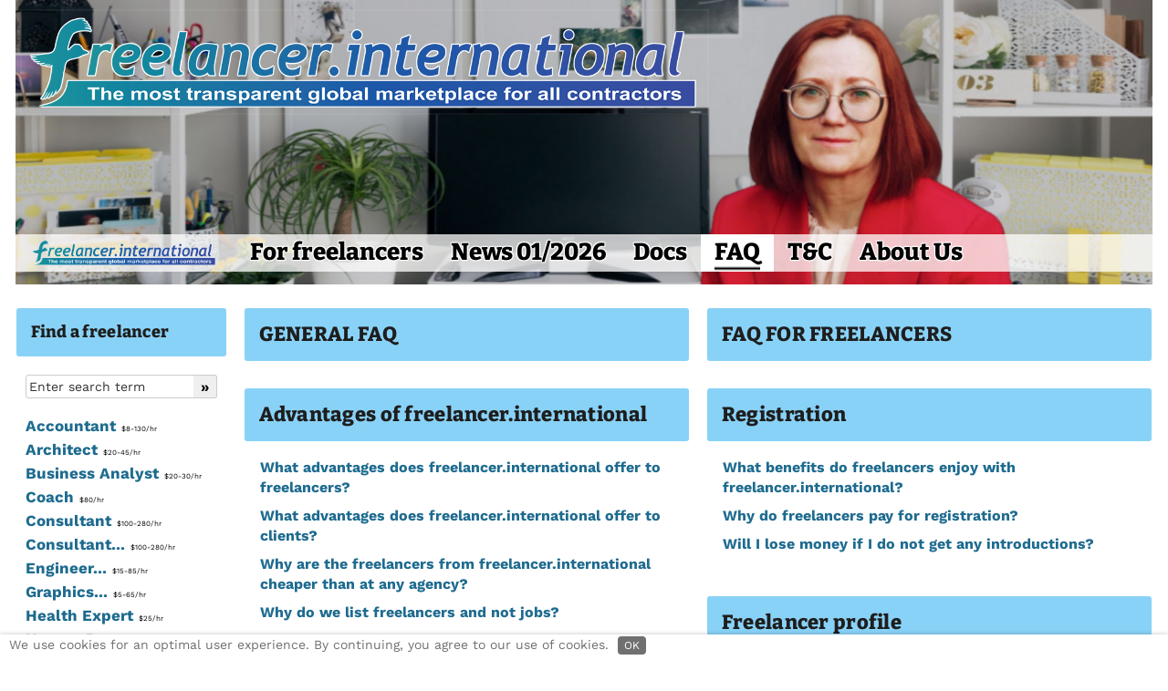

--- FILE ---
content_type: text/html; charset=utf-8
request_url: https://www.freelancer.international/faq
body_size: 34999
content:
<!DOCTYPE html>
<html lang="en" dir="ltr">
<head>
        <meta charset="utf-8">
	<base href="https://www.freelancer.international/faq">
	<meta name="keywords" content="Direct contracts, IT, Graphic artists, business consultants, Programmer, developer, Database Administrator, Solution Architect, Enterprise Architect, Web developer, project manager, team leader, contract jobs, freelance work, recruitment, Java, J2EE, J2SE, .Net, C#, Oracle, SQL, SQL Server, Sybase, interpreter, translater, expat, expats, freelancer, freelancers, jobs, experts">
	<meta name="author" content="Freelance-Market International GmbH">
	<meta name="title" content="FAQ of freelancer.international">
	<meta name="twitter:title" content="FAQ of freelancer.international">
	<meta name="twitter:description" content="FAQ: freelancer.international is easy to use and free for our requestors. Just read for yourself.">
	<meta name="publisher" content="Freelance-Market International GmbH">
	<meta name="copyright" content="Freelance-Market International GmbH">
	<meta name="content-language" content="en">
	<meta name="language" content="en">
	<meta name="subtitle" content="The world's most transparent marketplace for freelancers">
	<meta name="subject" content="The world's most transparent marketplace for freelancers">
	<meta name="abstract" content="The world's most transparent marketplace for freelancers">
	<meta name="twitter:url" content="https://www.freelancer.international/faq">
	<meta name="twitter:image" content="https://www.freelancer.international/images/headers/logo-freelancer-international-og.jpg">
	<meta name="classification" content="Business">
	<meta name="revisit-after" content="7 Days">
	<meta name="rating" content="General">
	<meta name="googlebot" content="noodp">
	<meta name="country" content="International">
	<meta name="geo.country" content="INT">
	<meta name="viewport" content="width=device-width, initial-scale=1">
	<meta property="og:title" content="FAQ of freelancer.international">
	<meta property="og:description" content="FAQ: freelancer.international is easy to use and free for our requestors. Just read for yourself.">
	<meta property="og:image:secure_url" content="https://www.freelancer.international/images/headers/logo-freelancer-international-og.jpg">
	<meta property="og:image:type" content="image/jpeg">
	<meta property="og:image:width" content="1544">
	<meta property="og:image:height" content="186">
	<meta property="og:image:alt" content="Logo">
	<meta property="fb:app_id" content="293193815032050">
	<meta property="og:url" content="https://www.freelancer.international/faq">
	<meta property="og:type" content="article">
	<meta name="description" content="FAQ: freelancer.international is easy to use and free for our requestors. Just read for yourself.">
	<title>FAQ of freelancer.international</title>


            <link href="/images/touch/favicon_72.png" rel="icon" type="image/vnd.microsoft.icon">
        <link href="/images/touch/favicon_72.png" rel="shortcut icon" type="image/x-icon">
        <link href="/images/touch/favicon_72.png" rel="icon" type="image/x-icon">
        <link rel="apple-touch-icon-precomposed" href="/apple-touch-icon.png">
    <link rel="alternate" href="https://www.freelance-market.de/" hreflang="de-DE">
    <link rel="alternate" href="https://www.freelancer-oesterreich.at/" hreflang="de-AT">
    <link rel="alternate" href="https://www.freelancer-schweiz.ch/" hreflang="de-CH">
    <link rel="alternate" href="https://www.australiafreelancemarket.com.au/" hreflang="en-AU">
    <link rel="alternate" href="https://www.zealancer.nz/" hreflang="en-NZ">
    <link rel="alternate" href="https://www.freelancing.hk/" hreflang="en-HK">
    <link rel="alternate" href="https://www.freelancer.international/" hreflang="en-US">
    <link rel="alternate" href="https://www.freelance-market.cz/" hreflang="cs-CZ">

    <meta name="theme-color" content="#2196F3">

            <link rel="icon" href="https://www.freelancer.international/images/touch/favicon_512.png"
              sizes="512x512">
        <link rel="icon" href="https://www.freelancer.international/images/touch/favicon_192.png"
              sizes="192x192">
        <link rel="icon" href="https://www.freelancer.international/images/touch/favicon_144.png"
              sizes="144x144">
        <link rel="icon" href="https://www.freelancer.international/images/touch/favicon_96.png" sizes="96x96">
        <link rel="icon" href="https://www.freelancer.international/images/touch/favicon_72.png" sizes="72x72">
        <link rel="icon" href="https://www.freelancer.international/images/touch/favicon_48.png" sizes="48x48">
        
    <link href="/../../media/vendor/font-awesome/css/all.css" rel="stylesheet">

    <link href="/modules/mod_djimageslider/themes/default/css/djimageslider.css" rel="stylesheet" />
	<link href="/media/vendor/joomla-custom-elements/css/joomla-alert.min.css?d065fdd0c11eedcc0da38258b1124243" rel="stylesheet" />
	<link href="/templates/cassiopeia/css/template.min.css?d065fdd0c11eedcc0da38258b1124243" rel="stylesheet" />
	<script type="application/json" class="joomla-script-options new" nonce="NjFmODM1MjBjOTRlNTk4YWQ3ZDZhMDk1NzU4ZjJjYzZiNTU1YmJhMjA0MzllOGFlMzJlMjU5MDg3NTc3Y2EyY2QyYmMwOGRhNjNiNDEzYjY2YmQ4NzM2OTBlZGU4OTdkZDI3YjU4MjkyMWQ4ZDY2MjVmODk0NTEzZjFiZTFjYWE=">{"csrf.token":"e977c484511fac25c1dca86a0164228f","system.paths":{"root":"","rootFull":"https:\/\/www.freelancer.international\/","base":""},"webcomponents":["\/media\/vendor\/joomla-custom-elements\/js\/joomla-alert.min.js?d065fdd0c11eedcc0da38258b1124243"]}</script>

    <script src="/media/system/js/core.min.js?d065fdd0c11eedcc0da38258b1124243"></script>
	<script src="/media/vendor/jquery/js/jquery.min.js?3.3.1"></script>
	<script src="/media/legacy/js/jquery-noconflict.min.js?d065fdd0c11eedcc0da38258b1124243"></script>
	<script src="/media/vendor/bootstrap/js/bootstrap.bundle-v4.3.1.min.js?4.3.1"></script>
	<script src="/templates/cassiopeia/js/template.min.js?d065fdd0c11eedcc0da38258b1124243"></script>
	<script src="/media/djextensions/jquery-easing/jquery.easing.min.js"></script>
	<script src="/modules/mod_djimageslider/assets/js/slider.js?v=4.1.1"></script>


    <script>
        function isTouchDevice() {
            return true == ("ontouchstart" in window || window.DocumentTouch && document instanceof DocumentTouch);
        }

        if (isTouchDevice() === false) {
            $(function () {
                $('[data-toggle="tooltip"]').tooltip()
            })

            $(document).ready(function () {
                $('[data-toggle="popover"]').popover()
            })
        }
    </script>

    <script>
        $(document).ready(function() {
            // Tooltips für alle Links der ersten Gruppe
            $('.tooltip-link1').tooltip({
                customClass: 'tooltip-link1'
            });

            // Tooltips für alle Links der zweiten Gruppe
            $('.tooltip-link2').tooltip({
                customClass: 'tooltip-link2'
            });

            // Tooltips für alle Links der dritten Gruppe
            $('.tooltip-link3').tooltip({
                customClass: 'tooltip-link3'
            });
        });
    </script>

            <link href="/templates/cassiopeia/css/int.css" rel="stylesheet"/>
    
    <script>
        function close_cookie_div() {
            document.getElementById("redim-cookiehint-bottom").style.display = 'none';
            document.cookie = "Cookie_hint=1; max-age=31536000; path=/; SameSite=None; Secure";
        }
    </script>

    <link href="/plugins/system/cookiehint/css/redimstyle.css" rel="stylesheet"/>
    <style>
        #redim-cookiehint-bottom {
            position: fixed;
            z-index: 99999;
            left: 0px;
            right: 0px;
            bottom: 0px;
            top: auto !important;
        }
    </style>

    <script src="/templates/cassiopeia/js/sticky-sidebar.js"></script>

    <script>
        $(document).ready(function () {
            $("img").on("contextmenu", function () {
                return false;
            });
        });
    </script>

    <!--    <script
                async defer
                src="//assets.pinterest.com/js/pinit.js"
        ></script>-->

            <script src="/news_lp_updated/news_lp_kuka_int.js"></script>
    
</head>

<body 
        class="site-grid site com_content wrapper-static view-article no-layout no-task itemid-120 ">

<!--<label for="file">File progress:</label>

<progress id="file" max="100" value="70"> 70% </progress>-->

    <div class="button_category_menu">
        <a href="#category_menu"
           class="text22"        >► Find a freelancer</a>
    </div>

<div class="full-width full-page" style="max-width: 1574px;" id="top">
            <div class="grid-child container-header full-width">
            <header class="header">
                <nav class="grid-child navbar navbar-expand-lg">
                    <div class="navbar-brand">
                                                
                    </div>

                    <div class="navbar-brand mobile">
                        <a href="/">
                            <img src="https://www.freelancer.international/images/headers/logo-freelancer-international-usa_mobile.jpg" alt="freelancer.international">                        </a>
                                            </div>

                    
                </nav>
                                <div class="header-shadow"></div>
            </header>
        </div>
    
                <div class="grid-child container-top-a" style="position: relative;">
                <div class="logo-slider" style="position:absolute; top: 10px; left: 22px; z-index: 10;"><a
                            href="https://www.freelancer.international"><img
                                src="https://www.freelancer.international/images/headers/Logo-freelancer-international.png"
                                alt="freelancer.international" style="width: 60%;"></a>
                </div>

                
                <div class="top-slider-int card card-grey "><div class="card-body">

<div style="border: 0px !important;">
<div id="djslider-loader136" class="djslider-loader djslider-loader-default" data-animation='{"auto":"1","looponce":"0","transition":"easeInOutSine","css3transition":"cubic-bezier(0.445, 0.050, 0.550, 0.950)","duration":400,"delay":10400}' data-djslider='{"id":136,"slider_type":"2","slide_size":"1920","visible_slides":1,"direction":"left","show_buttons":"0","show_arrows":"0","preload":"0","css3":"1"}' tabindex="0">
    <div id="djslider136" class="djslider djslider-default" style="height: 480px; width: 1920px; max-width: 1920px !important;">
        <div id="slider-container136" class="slider-container" >
        	<ul id="slider136" class="djslider-in">
          		          			<li style="margin: 0 0px 0px 0 !important; height: 480px; width: 1920px;">
          					            											<img class="dj-image" src="/images/header_slide/int/220503/Slider-22.jpg" alt="Freelancer 17"  style="width: 100%; height: auto;">
																			
					</li>
                          			<li style="margin: 0 0px 0px 0 !important; height: 480px; width: 1920px;">
          					            											<img class="dj-image" src="/images/header_slide/int/220503/Slider-31.jpg" alt="Freelancer 23"  style="width: 100%; height: auto;">
																			
					</li>
                          			<li style="margin: 0 0px 0px 0 !important; height: 480px; width: 1920px;">
          					            											<img class="dj-image" src="/images/header_slide/int/220503/Slider-21.jpg" alt="Freelancer 16"  style="width: 100%; height: auto;">
																			
					</li>
                          			<li style="margin: 0 0px 0px 0 !important; height: 480px; width: 1920px;">
          					            											<img class="dj-image" src="/images/header_slide/int/220503/Slider-26.jpg" alt="Freelancer 24"  style="width: 100%; height: auto;">
																			
					</li>
                          			<li style="margin: 0 0px 0px 0 !important; height: 480px; width: 1920px;">
          					            											<img class="dj-image" src="/images/header_slide/int/220503/Slider-16.jpg" alt="Freelancer 9"  style="width: 100%; height: auto;">
																			
					</li>
                          			<li style="margin: 0 0px 0px 0 !important; height: 480px; width: 1920px;">
          					            											<img class="dj-image" src="/images/header_slide/int/220503/Slider-28.jpg" alt="Freelancer 11"  style="width: 100%; height: auto;">
																			
					</li>
                          			<li style="margin: 0 0px 0px 0 !important; height: 480px; width: 1920px;">
          					            											<img class="dj-image" src="/images/header_slide/int/220503/Slider-15.jpg" alt="Freelancer 8"  style="width: 100%; height: auto;">
																			
					</li>
                          			<li style="margin: 0 0px 0px 0 !important; height: 480px; width: 1920px;">
          					            											<img class="dj-image" src="/images/header_slide/int/220503/Slider-12.jpg" alt="Freelancer 5"  style="width: 100%; height: auto;">
																			
					</li>
                          			<li style="margin: 0 0px 0px 0 !important; height: 480px; width: 1920px;">
          					            											<img class="dj-image" src="/images/header_slide/int/220503/Slider-8.jpg" alt="Freelancer 4"  style="width: 100%; height: auto;">
																			
					</li>
                          			<li style="margin: 0 0px 0px 0 !important; height: 480px; width: 1920px;">
          					            											<img class="dj-image" src="/images/header_slide/int/220503/Slider-14.jpg" alt="Freelancer 7"  style="width: 100%; height: auto;">
																			
					</li>
                          			<li style="margin: 0 0px 0px 0 !important; height: 480px; width: 1920px;">
          					            											<img class="dj-image" src="/images/header_slide/int/220503/Slider-24.jpg" alt="Freelancer 19"  style="width: 100%; height: auto;">
																			
					</li>
                          			<li style="margin: 0 0px 0px 0 !important; height: 480px; width: 1920px;">
          					            											<img class="dj-image" src="/images/header_slide/int/220503/Slider-7.jpg" alt="Freelancer 3"  style="width: 100%; height: auto;">
																			
					</li>
                          			<li style="margin: 0 0px 0px 0 !important; height: 480px; width: 1920px;">
          					            											<img class="dj-image" src="/images/header_slide/int/220503/Slider-27.jpg" alt="Freelancer 10"  style="width: 100%; height: auto;">
																			
					</li>
                          			<li style="margin: 0 0px 0px 0 !important; height: 480px; width: 1920px;">
          					            											<img class="dj-image" src="/images/header_slide/int/220503/Slider-13.jpg" alt="Freelancer 6"  style="width: 100%; height: auto;">
																			
					</li>
                          			<li style="margin: 0 0px 0px 0 !important; height: 480px; width: 1920px;">
          					            											<img class="dj-image" src="/images/header_slide/int/220503/Slider-4.jpg" alt="Freelancer 2"  style="width: 100%; height: auto;">
																			
					</li>
                          			<li style="margin: 0 0px 0px 0 !important; height: 480px; width: 1920px;">
          					            											<img class="dj-image" src="/images/header_slide/int/220503/Slider-32.jpg" alt="Freelancer 25"  style="width: 100%; height: auto;">
																			
					</li>
                          			<li style="margin: 0 0px 0px 0 !important; height: 480px; width: 1920px;">
          					            											<img class="dj-image" src="/images/header_slide/int/220503/Slider-30.jpg" alt="Freelancer 22"  style="width: 100%; height: auto;">
																			
					</li>
                          			<li style="margin: 0 0px 0px 0 !important; height: 480px; width: 1920px;">
          					            											<img class="dj-image" src="/images/header_slide/int/220503/Slider-20.jpg" alt="Freelancer 15"  style="width: 100%; height: auto;">
																			
					</li>
                          			<li style="margin: 0 0px 0px 0 !important; height: 480px; width: 1920px;">
          					            											<img class="dj-image" src="/images/header_slide/int/220503/Slider-25.jpg" alt="Freelancer 20"  style="width: 100%; height: auto;">
																			
					</li>
                          			<li style="margin: 0 0px 0px 0 !important; height: 480px; width: 1920px;">
          					            											<img class="dj-image" src="/images/header_slide/int/220503/Slider-33.jpg" alt="Freelancer 26"  style="width: 100%; height: auto;">
																			
					</li>
                          			<li style="margin: 0 0px 0px 0 !important; height: 480px; width: 1920px;">
          					            											<img class="dj-image" src="/images/header_slide/int/220503/Slider-29.jpg" alt="Freelancer 21"  style="width: 100%; height: auto;">
																			
					</li>
                          			<li style="margin: 0 0px 0px 0 !important; height: 480px; width: 1920px;">
          					            											<img class="dj-image" src="/images/header_slide/int/220503/Slider-19.jpg" alt="Freelancer 14"  style="width: 100%; height: auto;">
																			
					</li>
                          			<li style="margin: 0 0px 0px 0 !important; height: 480px; width: 1920px;">
          					            											<img class="dj-image" src="/images/header_slide/int/220503/Slider-23.jpg" alt="Freelancer 18"  style="width: 100%; height: auto;">
																			
					</li>
                          			<li style="margin: 0 0px 0px 0 !important; height: 480px; width: 1920px;">
          					            											<img class="dj-image" src="/images/header_slide/int/220503/Slider-17a.jpg" alt="Freelancer 12"  style="width: 100%; height: auto;">
																			
					</li>
                          			<li style="margin: 0 0px 0px 0 !important; height: 480px; width: 1920px;">
          					            											<img class="dj-image" src="/images/header_slide/int/220503/Slider-18.jpg" alt="Freelancer 13"  style="width: 100%; height: auto;">
																			
					</li>
                          			<li style="margin: 0 0px 0px 0 !important; height: 480px; width: 1920px;">
          					            											<img class="dj-image" src="/images/header_slide/int/220503/Slider-2.jpg" alt="Freelancer 1"  style="width: 100%; height: auto;">
																			
					</li>
                        	</ul>
        </div>
                    </div>
</div>
</div>
<div class="djslider-end" style="clear: both" tabindex="0"></div></div></div>

            </div>
            <div class="menu-frame">
                        <ul id="INT1" class="mod-menu nav">
            <li class="nav-item default"><a href="/" class="img_home_button_desktop"><img src="/images/headers/Logo-freelancer-international-Home.png" alt=" " ><span class="image-title"> </span></a></li><li class="nav-item"><a href="/registration" class="registration_extra_width">For freelancers</a></li><li class="nav-item"><a href="/news" class="news_extra_width">News 01/2026</a></li><li class="nav-item"><a href="/docs" >Docs</a></li><li class="nav-item current active"><a href="/faq" >FAQ</a></li><li class="nav-item"><a href="/tac" >T&amp;C</a></li><li class="nav-item"><a href="/imprint" >About Us</a></li><li class="nav-item"><a href="/int-fs/?t=%3C---%20Please%20enter%20your%20search%20item%20here!" class="top-navi-fl-suche"><img src="/images/headers/top-navi-fl-search-trans-en.png" alt=" " ><span class="image-title"> </span></a></li></ul>
            <ul id="INT2" class="mod-menu nav_mobil">
            <li class="nav-item"><a href="/" class="img_home_button"><img src="/images/touch/favicon_72.png" alt=" " ><span class="image-title"> </span></a></li><li class="nav-item"><a href="/registration" >Register</a></li><li class="nav-item"><a href="/news" >News</a></li><li class="nav-item"><a href="/docs" >Docs</a></li><li class="nav-item current active"><a href="/faq" >FAQ</a></li><li class="nav-item"><a href="/tac" >T&amp;C</a></li><li class="nav-item"><a href="/imprint" >&emsp;☰&emsp;</a></li></ul>
    
            </div>
        
    
    
    <div class="grid-child container-main full-width">
<!-- AH-Webdesign N.V.: id="main" wurde hier wieder entfernt, da der Sprung dorthin dazu führt, dass die erste Zeile der Meldung hinter der transparenten Top-Navigation verschwindet. Da es zu Problemen mit den anderen Meldungen beim Formular kommt, muss wahrscheinlich ohnehin wieder #callback eingesetzt werden und diese Meldung ebenfalls an der entsprechenden Stelle beim Formular ausgegeben werden. -->

                    <div class="container-sidebar-left">
                <a id="category_menu"></a>
                <div class="sidebar-left card "><div class="card-body">
<h3 class="card-header">Find a freelancer</h3>
<div class="card-body_2">
    <div id="nav-search" style="display: flex;">
    <form action="https://www.freelancer.international/s" method="get" class="border-bottom-form" style="display: flex; width: 100%">
        <div style="width: 100%">
        <input type="text" name="se" value="" class="inputbox sub98 input-text-new-style" placeholder="Enter search term" data-toggle="tooltip" data-placement="bottom" data-html="true" title="<div><strong>Find a freelancer</strong></div><ul><li>Enter one or several search items (items will be combined by AND-function).</li><li>You might also enter the freelancer´s number.</li><li>Upper/lower case insensitive.</li><li>E. g. account* + Sydney</li></ul>">
        </div>
        <div>
        <input type="submit" value="»" class="button button-new-style no-space-left no-border-left" style="max-width: 30px; border-radius: 0 3px 3px 0;">
        </div>
        <div class="clr"></div>
    </form>
    </div>

    <ul><li class="level-1"><a class='category' href="/c/Accountant" data-toggle="tooltip" data-placement="bottom" data-html="true" title='<div><strong>Accountant: 17 profiles, $8-130/hr</strong></div><p><img class="img-contractor-slideshow" style="float:left;" width="80" height="85" style="max-width: 100%; height: auto;" src="https://www.freelancer.international/portrait/portrait_15829O71222128000.jpg"> Freelancers in the category "Accountant" cover all financial affairs from preparing balance sheets, bookkeeping, accounting, payrolling, taxation to financial plan modelling. Many of them use specialised software such as MYOB and have qualifications such as chartered accountant, chartered certified accountant and certified public accountant.</p>'>Accountant<span>&nbsp;&nbsp;$8-130/hr</span></a></li></ul>
<ul><li class="level-1"><a class='category' href="/c/Architect" data-toggle="tooltip" data-placement="bottom" data-html="true" title='<div><strong>Architect: 4 profiles, $20-45/hr</strong></div><p><img class="img-contractor-slideshow" style="float:left;" width="80" height="60" style="max-width: 100%; height: auto;" src="https://www.freelancer.international/portrait/portrait_15845O7946684800.jpg"> Freelancers in the category "Architect" are planning, designing and reviewing the construction of buildings. Additionally, architects work on property development, corporate facilities planning, project management, construction management, interior design, city planning and other related fields. The architect hired by a client is responsible for creating a design concept which meets the requirements of that client and provides a facility suitable to the required use. Unlike civil engineers, a...</p>'>Architect<span>&nbsp;&nbsp;$20-45/hr</span></a></li></ul>
<ul><li class="level-1"><a class='category' href="/c/Business%20Analyst" data-toggle="tooltip" data-placement="bottom" data-html="true" title='<div><strong>Business Analyst: 3 profiles, $20-30/hr</strong></div><p><img class="img-contractor-slideshow" style="float:left;" width="80" height="63" style="max-width: 100%; height: auto;" src="https://www.freelancer.international/portrait/portrait_15820O71215820800.jpg"> Freelancers in the category "Business Analyst" do market research, identify operational efficiencies and research for industry best practices. They are also involved in process development and even create business plans.
</p>'>Business Analyst<span>&nbsp;&nbsp;$20-30/hr</span></a></li></ul>
<ul><li class="level-1"><a class='category' href="/c/Coach" data-toggle="tooltip" data-placement="bottom" data-html="true" title='<div><strong>Coach: 1 profile, $80/hr</strong></div><p><img class="img-contractor-slideshow" style="float:left;" width="80" height="76" style="max-width: 100%; height: auto;" src="https://www.freelancer.international/portrait/portrait_20086O71594166400.jpg"> Freelancers in the category "Coach" offer counseling and coaching, especially in the area of personality, application, motivation and communication with psychological background. Coaches primarily consult individuals or very small groups.</p>'>Coach<span>&nbsp;&nbsp;$80/hr</span></a></li></ul>
<ul><li class="level-1"><a class='category' href="/c/Consultant" data-toggle="tooltip" data-placement="bottom" data-html="true" title='<div><strong>Consultant: 1 profile, $100-280/hr</strong></div><p><img class="img-contractor-slideshow" style="float:left;" width="80" height="53" style="max-width: 100%; height: auto;" src="https://www.freelancer.international/portrait/portrait_15822O71136073600.jpg"> Freelancers in the category "Consultant" are often specialised in strategy, restructuring and implementation. Some consultants might also cover several fields of business consulting simultaneously. This way they are used by their clients to solve business issues in an integrated way such as strategy, planning, management, coaching and processing.</p>'>Consultant<span>&nbsp;&nbsp;$100-280/hr</span></a></li></ul>
<ul><li class="level-1 level-3"><a class='category_3' href="/c/Consultant" data-toggle="tooltip" data-placement="bottom" data-html="true" title='<div><strong>Consultant: 7 profiles, $100-280/hr</strong></div><p><img class="img-contractor-slideshow" style="float:left;" width="80" height="53" style="max-width: 100%; height: auto;" src="https://www.freelancer.international/portrait/portrait_15822O71136073600.jpg"> Freelancers in the category "Consultant" are often specialised in strategy, restructuring and implementation. Some consultants might also cover several fields of business consulting simultaneously. This way they are used by their clients to solve business issues in an integrated way such as strategy, planning, management, coaching and processing.</p>'>Consultant...<span>&nbsp;&nbsp;$100-280/hr</span></a></li></ul><span class="level-2"><a class='level-2' href="/c/Consultant-Change%20Management" data-toggle="tooltip" data-placement="bottom" data-html="true" title='<div><strong>Consultant-Change Management: 2 profiles, $200-280/hr</strong></div><p><img class="img-contractor-slideshow" style="float:left;" width="80" height="108" style="max-width: 100%; height: auto;" src="https://www.freelancer.international/portrait/portrait_18776O71532908800.jpg"> Freelancers in the category "Consultant-Change Management" make an organisational change in companies, help to transform the ways in which the organisation operates, and implement change programs that help improve business processes and meet objectives. They interact directly with the people affected by changes to ensure employee adoption and usability.</p>'><span>►</span>Change Management</a></span>
<span class="level-2"><a class='level-2' href="/c/Consultant-Operations" data-toggle="tooltip" data-placement="bottom" data-html="true" title='<div><strong>Consultant-Operations: 1 profile, $175/hr</strong></div><p><img class="img-contractor-slideshow" style="float:left;" width="80" height="53" style="max-width: 100%; height: auto;" src="https://www.freelancer.international/portrait/portrait_19288O71559692800.jpg"> Freelancers in the category "Consultant-Operations" play a central role within the organisation. They make sure that all work steps are well organised and that all work processes function without problems. They take care of the analysis of production processes and are committed to continuously improve the production processes. They provide advice to managers and support them in introducing new processes.</p>'><span>►</span>Operations</a></span>
<span class="level-2"><a class='level-2' href="/c/Consultant-Strategy" data-toggle="tooltip" data-placement="bottom" data-html="true" title='<div><strong>Consultant-Strategy: 1 profile, $190/hr</strong></div><p><img class="img-contractor-slideshow" style="float:left;" width="80" height="79" style="max-width: 100%; height: auto;" src="https://www.freelancer.international/portrait/portrait_15621O71407196800.jpg"> Freelancers in the "Consultant-Strategy" category help companies to achieve the best possible market position and help them to secure it for the long term at the same time. They analyse business operations and projects, understand corporate goals and objectives, conduct extensive market research, and implement strategic solutions programs and practices.</p>'><span>►</span>Strategy</a></span>
<span class="level-2"><a class='level-2' href="/c/Consultant-%5BGeneral%5D" data-toggle="tooltip" data-placement="bottom" data-html="true" title='<div><strong>Consultant-[General]: 2 profiles, $100-200/hr</strong></div><p><img class="img-contractor-slideshow" style="float:left;" width="80" height="53" style="max-width: 100%; height: auto;" src="https://www.freelancer.international/portrait/portrait_16188O71419206400.jpg"> Freelancers in the category "Consultant-General" cover all consulting subjects from business strategy, business planning, business management, coaching, process improvement, processes management information systems to process redesign. They do not determine a specific consulting approach but cover several areas at the same time, for example, strategy, restructuring and process consulting.</p>'><span>►</span>[General]</a></span>
<ul><li class="level-1 level-5"><a class='category_3' href="/c/Engineer" data-toggle="tooltip" data-placement="bottom" data-html="true" title='<div><strong>Engineer: 12 profiles, $15-85/hr</strong></div><p><img class="img-contractor-slideshow" style="float:left;" width="80" height="68" style="max-width: 100%; height: auto;" src="https://www.freelancer.international/portrait/portrait_15817O71136073600.jpg"> Freelancers in the category "Engineer" focus on mechanical design, mechatronics, electronics and robotics engineering. They also cover design, construction, traffic and transportation engineering.
</p>'>Engineer...<span>&nbsp;&nbsp;$15-85/hr</span></a></li></ul><span class="level-2"><a class='level-2' href="/c/Engineer-Civil" data-toggle="tooltip" data-placement="bottom" data-html="true" title='<div><strong>Engineer-Civil: 1 profile, $16/hr</strong></div><p><img class="img-contractor-slideshow" style="float:left;" width="80" height="53" style="max-width: 100%; height: auto;" src="https://www.freelancer.international/portrait/portrait_15620O71407196800.jpg"> Freelancers in category "Engineer-Civil" focus on construction drawings, construction costing, and estimations, and finding solutions for structural engineering problems. Further fields of application: Preparation of 2D and 3D drawings, site management, construction supervision, calculation and accounting, building evaluation, defect management, claim management or construction progress planning.</p>'><span>►</span>Civil</a></span>
<span class="level-2"><a class='level-2' href="/c/Engineer-Electrical" data-toggle="tooltip" data-placement="bottom" data-html="true" title='<div><strong>Engineer-Electrical: 3 profiles, $25-70/hr</strong></div><p><img class="img-contractor-slideshow" style="float:left;" width="80" height="92" style="max-width: 100%; height: auto;" src="https://www.freelancer.international/portrait/portrait_15875O71409702400.jpg"> Freelancers in category "Engineer-Electrical" deal with technical planning, development, installation and testing in the field of heavy current and low current technology. These include electrical machines, electronic circuits, sound engineering and safety engineering.</p>'><span>►</span>Electrical</a></span>
<span class="level-2"><a class='level-2' href="/c/Engineer-Mechanical" data-toggle="tooltip" data-placement="bottom" data-html="true" title='<div><strong>Engineer-Mechanical: 5 profiles, $15-85/hr</strong></div><p><img class="img-contractor-slideshow" style="float:left;" width="80" height="84" style="max-width: 100%; height: auto;" src="https://www.freelancer.international/portrait/portrait_15876O71409702400.jpg"> Freelancers in category "Engineer-Mechanical" deal with the development and design of machines and machine components as well as special machines. The main areas of activity are mechanical engineering, vehicle and plant construction, drawings (CAD), concept development, project implementation, detail development, optomechanics and commissioning.</p>'><span>►</span>Mechanical</a></span>
<span class="level-2"><a class='level-2' href="/c/Engineer-Product%20Design" data-toggle="tooltip" data-placement="bottom" data-html="true" title='<div><strong>Engineer-Product Design: 2 profiles, $17-40/hr</strong></div><p><img class="img-contractor-slideshow" style="float:left;" width="80" height="63" style="max-width: 100%; height: auto;" src="https://www.freelancer.international/portrait/portrait_15877O71409702400.jpg"> Freelancers in the category "Engineer-Product Design" focus on the engineering design process in any of the various engineering disciplines (including civil, mechanical, electrical, chemical, textiles, aerospace, nuclear, manufacturing, structural, building, architectural systems). Product designers tend to work on products and systems that involve adapting and using complex scientific and mathematical techniques. The emphasis tends to be on utilizing engineering physics and other applied sci...</p>'><span>►</span>Product Design</a></span>
<span class="level-2"><a class='level-2' href="/c/Engineer-%5BOther%5D" data-toggle="tooltip" data-placement="bottom" data-html="true" title='<div><strong>Engineer-[Other]: 1 profile, $50/hr</strong></div><p><img class="img-contractor-slideshow" style="float:left;" width="80" height="59" style="max-width: 100%; height: auto;" src="https://www.freelancer.international/portrait/portrait_18300O71509235200.jpg"> The category "Engineer-[Other]" includes all freelancers which are not covered by the engineering subcategories. Freelances in the "Engineer-[Other]" category cover rare and unusual specialists from naval architects to thermal science engineers.</p>'><span>►</span>[Other]</a></span>
<ul><li class="level-1 level-5"><a class='category_3' href="/c/Graphics" data-toggle="tooltip" data-placement="bottom" data-html="true" title='<div><strong>Graphics: 16 profiles, $5-65/hr</strong></div><p><img class="img-contractor-slideshow" style="float:left;" width="80" height="59" style="max-width: 100%; height: auto;" src="https://www.freelancer.international/portrait/portrait_15834O71252627200.jpg"> Freelancers in the category "Graphics" create and combine symbols, images and text to form visual representations of ideas and messages. They use typography, visual arts and page layout techniques to create visual compositions. Most of them are graphic designers and they focus on logo and brand design, magazine, newspaper and book design, environmental design, advertising, web design, communication design, product packaging and signage.</p>'>Graphics...<span>&nbsp;&nbsp;$5-65/hr</span></a></li></ul><span class="level-2"><a class='level-2' href="/c/Graphics-Illustration" data-toggle="tooltip" data-placement="bottom" data-html="true" title='<div><strong>Graphics-Illustration: 4 profiles, $10-50/hr</strong></div><p><img class="img-contractor-slideshow" style="float:left;" width="80" height="69" style="max-width: 100%; height: auto;" src="https://www.freelancer.international/portrait/portrait_19623O71578009600.jpg"> Freelancers in the category "Graphics-Illustration" use pencil, ink or electronic devices to draw drawings, illustrations, infographics, cartoons or comics. The graphic work can also include diagrams, drafts, design concepts and final artwork which serve for illustration and demonstration purposes.</p>'><span>►</span>Illustration</a></span>
<span class="level-2"><a class='level-2' href="/c/Graphics-PowerPoint" data-toggle="tooltip" data-placement="bottom" data-html="true" title='<div><strong>Graphics-PowerPoint: 2 profiles, $10-12/hr</strong></div><p><img class="img-contractor-slideshow" style="float:left;" width="80" height="64" style="max-width: 100%; height: auto;" src="https://www.freelancer.international/portrait/portrait_16284O71424995200.jpg"> Freelancers in the category "Graphics-PowerPoint" focus on creating business graphics and presentations using Microsoft PowerPoint to meet the specifications of the clients. They also create conceptual designs for large scale business presentations.</p>'><span>►</span>PowerPoint</a></span>
<span class="level-2"><a class='level-2' href="/c/Graphics-%5BGeneral%5D" data-toggle="tooltip" data-placement="bottom" data-html="true" title='<div><strong>Graphics-[General]: 10 profiles, $5-65/hr</strong></div><p><img class="img-contractor-slideshow" style="float:left;" width="80" height="69" style="max-width: 100%; height: auto;" src="https://www.freelancer.international/portrait/portrait_18807O71534377600.jpg"> Freelancers in the category "Graphics-General" focus on corporate design, commercial design, product design, photo design, logo design and print production. The field of activity also includes conception, layout and image editing.</p>'><span>►</span>[General]</a></span>
<ul><li class="level-1 level-4"><a class='category_3' href="/c/Health%20Expert" data-toggle="tooltip" data-placement="bottom" data-html="true" title='<div><strong>Health Expert: 2 profiles, $25-25/hr</strong></div><p><img class="img-contractor-slideshow" style="float:left;" width="80" height="109" style="max-width: 100%; height: auto;" src="https://www.freelancer.international/portrait/portrait_20087O71594166400.jpg"> Freelancers in the category "Health Expert" operate within all branches of health care including nutrition, psychology, nursing, pharmacy and dentistry. Health professionals study, diagnose, treat and prevent human illness, injury and other physical and mental impairments.</p>'>Health Expert<span>&nbsp;&nbsp;$25/hr</span></a></li></ul><ul><li class="level-1"><a class='category' href="/c/Human%20Resources" data-toggle="tooltip" data-placement="bottom" data-html="true" title='<div><strong>Human Resources: 3 profiles, $12-50/hr</strong></div><p><img class="img-contractor-slideshow" style="float:left;" width="80" height="75" style="max-width: 100%; height: auto;" src="https://www.freelancer.international/portrait/portrait_15819O71136073600.jpg"> Freelancers in the category "Human Resources" recruit and manage the workforce for the organization. Our freelancers perform human resource management, overseeing various aspects of employment, such as compliance with labor law and employment standards, administration of employee benefits, and some aspects of recruitment and dismissal. They generally are responsible for the recruitment process, posting job ads, organizing resumes and job applications, scheduling interviews and assisting in th...</p>'>Human Resources<span>&nbsp;&nbsp;$12-50/hr</span></a></li></ul>
<ul><li class="level-1"><a class='category' href="/c/Interim%20Manager" data-toggle="tooltip" data-placement="bottom" data-html="true" title='<div><strong>Interim Manager: 1 profile, $65/hr</strong></div><p><img class="img-contractor-slideshow" style="float:left;" width="80" height="53" style="max-width: 100%; height: auto;" src="https://www.freelancer.international/portrait/portrait_20085O71594166400.jpg"> Freelancers in the category "Interim Manager" temporarily take over the management of a company or one of its departments. They take care of the solution of a specific problem from planning to completion. Typical projects are production planning, sales development, innovation management, crisis management, restructuring, cost reduction, quality improvement and productivity increase.</p>'>Interim Manager<span>&nbsp;&nbsp;$65/hr</span></a></li></ul>
<ul><li class="level-1 level-3"><a class='category_3' href="/c/IT" data-toggle="tooltip" data-placement="bottom" data-html="true" title='<div><strong>IT: 39 profiles, $3-150/hr</strong></div><p><img class="img-contractor-slideshow" style="float:left;" width="80" height="54" style="max-width: 100%; height: auto;" src="https://www.freelancer.international/portrait/portrait_16287O71424995200.jpg"> Freelancers in the category "IT" cover all areas of information technology. While some are specialised in hardware, most IT specialists are software focussed, especially for programming, computer network configuration and database maintenance.</p>'>IT...<span>&nbsp;&nbsp;$3-150/hr</span></a></li></ul><span class="level-2"><a class='level-2' href="/c/IT-Maintenance" data-toggle="tooltip" data-placement="bottom" data-html="true" title='<div><strong>IT-Maintenance: 3 profiles, $15-150/hr</strong></div><p><img class="img-contractor-slideshow" style="float:left;" width="80" height="63" style="max-width: 100%; height: auto;" src="https://www.freelancer.international/portrait/portrait_19520O71571875200.jpg"> Freelancers in the category "IT-Maintenance" are mainly focused on tasks related to hardware and software. This includes maintenance of EDP equipment, installation, measurement, error analysis of data networks, network administration, data protection and security, installation and support of PC systems.</p>'><span>►</span>Maintenance</a></span>
<span class="level-2"><a class='level-2' href="/c/IT-Programmer" data-toggle="tooltip" data-placement="bottom" data-html="true" title='<div><strong>IT-Programmer: 27 profiles, $3-70/hr</strong></div><p><img class="img-contractor-slideshow" style="float:left;" width="80" height="53" style="max-width: 100%; height: auto;" src="https://www.freelancer.international/portrait/portrait_15816O71136073600.jpg"> Freelancers in the category "IT-Programmer" cover writing, testing, debugging and maintaining source code of computer programs such as HTML, Java, C++. Some also specialise in the development and design of web and mobile applications.</p>'><span>►</span>Programmer</a></span>
<span class="level-2"><a class='level-2' href="/c/IT-Project%20Manager" data-toggle="tooltip" data-placement="bottom" data-html="true" title='<div><strong>IT-Project Manager: 1 profile, $70/hr</strong></div><p><img class="img-contractor-slideshow" style="float:left;" width="80" height="61" style="max-width: 100%; height: auto;" src="https://www.freelancer.international/portrait/portrait_15818O71136073600.jpg"> Freelancers in the category "IT-Project Manager" plan, monitor and coordinate projects in the areas of IT infrastructure, software consulting, business, eCommerce, shop systems. They generally focus on initiating, planning, implementing, controlling and closing the work of an IT team to achieve specific aims and meet specific success criteria. They are responsible for the management of cost, time, scope and quality of the IT projects.</p>'><span>►</span>Project Manager</a></span>
<span class="level-2"><a class='level-2' href="/c/IT-Strategist" data-toggle="tooltip" data-placement="bottom" data-html="true" title='<div><strong>IT-Strategist: 1 profile, $20/hr</strong></div><p><img class="img-contractor-slideshow" style="float:left;" width="80" height="46" style="max-width: 100%; height: auto;" src="https://www.freelancer.international/portrait/portrait_15916O71410825600.jpg"> Freelancers in the category "IT-Strategist" focus on the formulation and implementation of information technology strategies. This strategy generally involves setting goals, determining actions to achieve the goals, and mobilising resources to execute the actions.</p>'><span>►</span>Strategist</a></span>
<span class="level-2"><a class='level-2' href="/c/IT-Tester" data-toggle="tooltip" data-placement="bottom" data-html="true" title='<div><strong>IT-Tester: 6 profiles, $5-20/hr</strong></div><p><img class="img-contractor-slideshow" style="float:left;" width="80" height="58" style="max-width: 100%; height: auto;" src="https://www.freelancer.international/portrait/portrait_15814O71217980800.jpg"> Freelancers in the category "IT-Tester" focus on testing of software, analysing information technology systems and computer code, usability tests and software bug identifications.</p>'><span>►</span>Tester</a></span>
<span class="level-2"><a class='level-2' href="/c/IT-Webdesigner" data-toggle="tooltip" data-placement="bottom" data-html="true" title='<div><strong>IT-Webdesigner: 1 profile, $40/hr</strong></div><p></p>'><span>►</span>Webdesigner</a></span>
<ul><li class="level-1 level-5"><a class='category_3' href="/c/Language" data-toggle="tooltip" data-placement="bottom" data-html="true" title='<div><strong>Language: 22 profiles, $6-50/hr</strong></div><p><img class="img-contractor-slideshow" style="float:left;" width="80" height="56" style="max-width: 100%; height: auto;" src="https://www.freelancer.international/portrait/portrait_15873O71409529600.jpg"> Freelancers in the category "Language" provide translation services as well as interpreting, editing and proofreading for lots of languages. Many of them are native speakers. They often focus on a specific industry area.</p>'>Language...<span>&nbsp;&nbsp;$6-50/hr</span></a></li></ul><span class="level-2"><a class='level-2' href="/c/Language-Arabic" data-toggle="tooltip" data-placement="bottom" data-html="true" title='<div><strong>Language-Arabic: 4 profiles, $6-20/hr</strong></div><p><img class="img-contractor-slideshow" style="float:left;" width="80" height="79" style="max-width: 100%; height: auto;" src="https://www.freelancer.international/portrait/portrait_15841O7946684800.jpg"> Freelancers in the category "Language-Arabic" focus on the Arabic language, the official language in over 25 countries and natively spoken by 240 million people, translation for business with Syria, Egypt, Morocco or even withing the Arabic communities abroad. They also provide interpreting, editing and proofreading for this Afroasiatic language. Many of them are native speakers. They often focus on a specific industry area.</p>'><span>►</span>Arabic</a></span>
<span class="level-2"><a class='level-2' href="/c/Language-French" data-toggle="tooltip" data-placement="bottom" data-html="true" title='<div><strong>Language-French: 5 profiles, $15-25/hr</strong></div><p><img class="img-contractor-slideshow" style="float:left;" width="80" height="53" style="max-width: 100%; height: auto;" src="https://www.freelancer.international/portrait/portrait_15843O7946684800.jpg"> Freelancers in the category "Language-French" mostly provide translation services as well as interpreting, editing and proofreading for the French language. Many of them are native speakers. They often focus on a specific industry area.</p>'><span>►</span>French</a></span>
<span class="level-2"><a class='level-2' href="/c/Language-German" data-toggle="tooltip" data-placement="bottom" data-html="true" title='<div><strong>Language-German: 3 profiles, $15-50/hr</strong></div><p><img class="img-contractor-slideshow" style="float:left;" width="80" height="53" style="max-width: 100%; height: auto;" src="https://www.freelancer.international/portrait/portrait_15844O7946684800.jpg"> Freelancers in the category "Language-German" mostly focus on translation for business with Germany, Austria, Switzerland or even within the German community abroad. They also provide interpreting, editing and proofreading for this germanic language. Many of them are native speakers. They often focus on a specific industry area.</p>'><span>►</span>German</a></span>
<span class="level-2"><a class='level-2' href="/c/Language-Portuguese" data-toggle="tooltip" data-placement="bottom" data-html="true" title='<div><strong>Language-Portuguese: 2 profiles, $22-40/hr</strong></div><p><img class="img-contractor-slideshow" style="float:left;" width="80" height="53" style="max-width: 100%; height: auto;" src="https://www.freelancer.international/portrait/portrait_20130O71596412800.jpg"> Freelancers in the category "Language-Portuguese" mostly provide translation services as well as interpreting, editing and proofreading for the Portuguese language. Many of them are native speakers. They often focus on a specific industry area.</p>'><span>►</span>Portuguese</a></span>
<span class="level-2"><a class='level-2' href="/c/Language-Russian" data-toggle="tooltip" data-placement="bottom" data-html="true" title='<div><strong>Language-Russian: 1 profile, $30/hr</strong></div><p><img class="img-contractor-slideshow" style="float:left;" width="80" height="53" style="max-width: 100%; height: auto;" src="https://www.freelancer.international/portrait/portrait_15837O7946684800.jpg"> Freelancers in the category "Language-Russian" mostly focus on translation for business with Russia, Belarus, Ukraine, Kazakhstan, Kyrgyzstan or even within the Russian community abroad. The Russian is spoken natively by over 160 million peoples all over the world. Our freelancers also provide interpreting, editing and proofreading for this Slavic language. Many of them are native speakers. They often focus on a specific industry area.</p>'><span>►</span>Russian</a></span>
<span class="level-2"><a class='level-2' href="/c/Language-Swahili" data-toggle="tooltip" data-placement="bottom" data-html="true" title='<div><strong>Language-Swahili: 3 profiles, $10-30/hr</strong></div><p><img class="img-contractor-slideshow" style="float:left;" width="80" height="54" style="max-width: 100%; height: auto;" src="https://www.freelancer.international/portrait/portrait_19546O71573776000.jpg"> Freelancers in the category "Language-Swahili" mostly focus on translation for business with East and Southern Africa including Tanzania, Uganda, Rwanda, Burundi, Kenya some parts of Malawi, Somalia, Zambia, Mozambique and the Democratic Republic of the Congo (DRC). Our freelancers also provide interpreting, editing and proofreading for this Bantu language. Many of them are native speakers. They often focus on a specific industry area.</p>'><span>►</span>Swahili</a></span>
<span class="level-2"><a class='level-2' href="/c/Language-%5BOther%5D" data-toggle="tooltip" data-placement="bottom" data-html="true" title='<div><strong>Language-[Other]: 4 profiles, $20-45/hr</strong></div><p><img class="img-contractor-slideshow" style="float:left;" width="80" height="56" style="max-width: 100%; height: auto;" src="https://www.freelancer.international/portrait/portrait_15840O7946684800.jpg"> Freelancers in the category "Language-Other" mostly focus on the translation of exotic languages, e.g. Dutch, Indonesian, Dari, Italian, Kirundi, Hebrew and so on. They also provide interpreting, editing and proofreading for these languages. Many of them are native speakers. They often focus on a specific industry area.</p>'><span>►</span>[Other]</a></span>
<ul><li class="level-1 level-4"><a class='category_3' href="/c/Marketing%20Expert" data-toggle="tooltip" data-placement="bottom" data-html="true" title='<div><strong>Marketing Expert: 9 profiles, $3-250/hr</strong></div><p><img class="img-contractor-slideshow" style="float:left;" width="80" height="72" style="max-width: 100%; height: auto;" src="https://www.freelancer.international/portrait/portrait_15830O71136073600.jpg"> Freelancers in the category "Marketing Expert" help to define and improve products and also communicate the product feature to the customers. They help to build strong customer relationships to capture value from customers. While some set-up business or marketing plans, others focus on advertising, internet marketing, SEO and SEM.</p>'>Marketing Expert<span>&nbsp;&nbsp;$3-250/hr</span></a></li></ul><ul><li class="level-1"><a class='category' href="/c/Photo&Video" data-toggle="tooltip" data-placement="bottom" data-html="true" title='<div><strong>Photo&Video: 8 profiles, $10-50/hr</strong></div><p><img class="img-contractor-slideshow" style="float:left;" width="80" height="74" style="max-width: 100%; height: auto;" src="https://www.freelancer.international/portrait/portrait_15833O71136073600.jpg"> Freelancers in the category "Photo&Video" deal with professional commercials, documentaries, time-lapse photographies, audio and video engineering, video editing and animation.</p>'>Photo&Video<span>&nbsp;&nbsp;$10-50/hr</span></a></li></ul>
<ul><li class="level-1"><a class='category' href="/c/Project%20Manager" data-toggle="tooltip" data-placement="bottom" data-html="true" title='<div><strong>Project Manager: 5 profiles, $40-64/hr</strong></div><p><img class="img-contractor-slideshow" style="float:left;" width="80" height="64" style="max-width: 100%; height: auto;" src="https://www.freelancer.international/portrait/portrait_15824O71136073600.jpg"> Freelancers in the category "Project Management" focus on initiating, planning, implementing, controlling, and closing the work of a team to achieve specific aims and meet specific success criteria at the predicted time. They are responsible for the management of cost, time, scope and quality.</p>'>Project Manager<span>&nbsp;&nbsp;$40-64/hr</span></a></li></ul>
<ul><li class="level-1"><a class='category' href="/c/Refugee" data-toggle="tooltip" data-placement="bottom" data-html="true" title='<div><strong>Refugee: 2 profiles, $10-99/hr</strong></div><p><img class="img-contractor-slideshow" style="float:left;" width="80" height="108" style="max-width: 100%; height: auto;" src="https://www.freelancer.international/portrait/portrait_15619O7946684800.jpg"> Thanks to the charitable "Jobs for Refugees" initiative, freelancer.international is offering its service completely free of charge to qualified refugees and asylum recipients in Germany. Freelancer.international is completely free for clients, hence 100% of the client’s payment go to the freelancer. Just choose one of the freelancers from the list below! The profiles of all the refugees can also be accessed via the respective categories on your left. Additionally you can find <a href="//www....</p>'>Refugee<span>&nbsp;&nbsp;$10-99/hr</span></a></li></ul>
<ul><li class="level-1"><a class='category' href="/c/Salesperson" data-toggle="tooltip" data-placement="bottom" data-html="true" title='<div><strong>Salesperson: 2 profiles, $30-130/hr</strong></div><p><img class="img-contractor-slideshow" style="float:left;" width="80" height="93" style="max-width: 100%; height: auto;" src="https://www.freelancer.international/portrait/portrait_19389O71565308800.jpg"> Freelancers in the category "Salesperson" sell goods or services to companies or individuals. Their sales cycle starts with the market research, continues with the identification and contacting of prospective customers, selling and maintaining the customer relationship.</p>'>Salesperson<span>&nbsp;&nbsp;$30-130/hr</span></a></li></ul>
<ul><li class="level-1"><a class='category' href="/c/Scientist" data-toggle="tooltip" data-placement="bottom" data-html="true" title='<div><strong>Scientist: 1 profile, $3/hr</strong></div><p><img class="img-contractor-slideshow" style="float:left;" width="80" height="120" style="max-width: 100%; height: auto;" src="https://www.freelancer.international/portrait/portrait_20060O71592784000.jpg"> Freelancers in the category "Scientist" conduct scientific research to advance knowledge in an area of interest, like physics, mathematics or sociology. Many of our scientists have advanced degrees in science and pursue careers in academy, industry and government. Scientists have a desire to understand why the world is as we see it and how it came to be. They exhibit a strong curiosity about the world.</p>'>Scientist<span>&nbsp;&nbsp;$3/hr</span></a></li></ul>
<ul><li class="level-1"><a class='category' href="/c/Secretary&Admin" data-toggle="tooltip" data-placement="bottom" data-html="true" title='<div><strong>Secretary&Admin: 7 profiles, $3-30/hr</strong></div><p><img class="img-contractor-slideshow" style="float:left;" width="80" height="74" style="max-width: 100%; height: auto;" src="https://www.freelancer.international/portrait/portrait_15827O71136073600.jpg"> Freelancers in the category "Secreatary&Admin" focus on all office administration, secretary work, document typing and transcriptions, copy typing, file and document management, time management, business correspondence and office administration. They also serve as team assistants (TA) and personal assistance (PA).</p>'>Secretary&Admin<span>&nbsp;&nbsp;$3-30/hr</span></a></li></ul>
<ul><li class="level-1"><a class='category' href="/c/Texter&Copywriter" data-toggle="tooltip" data-placement="bottom" data-html="true" title='<div><strong>Texter&Copywriter: 6 profiles, $5-20/hr</strong></div><p><img class="img-contractor-slideshow" style="float:left;" width="80" height="64" style="max-width: 100%; height: auto;" src="https://www.freelancer.international/portrait/portrait_15831O71136073600.jpg"> Freelancers in the category "Texter&Copywriter" produce various forms of literary art and creative writing such as novels, short stories, poetry, plays, screenplays, and essays as well as various reports and news articles. On the other hand, content writer contractors specialize in providing relevant content for websites.</p>'>Texter&Copywriter<span>&nbsp;&nbsp;$5-20/hr</span></a></li></ul>
<ul><li class="level-1"><a class='category' href="/c/Trainer" data-toggle="tooltip" data-placement="bottom" data-html="true" title='<div><strong>Trainer: 3 profiles, $40-90/hr</strong></div><p><img class="img-contractor-slideshow" style="float:left;" width="80" height="65" style="max-width: 100%; height: auto;" src="https://www.freelancer.international/portrait/portrait_15813O71136073600.jpg"> Freelancers in the category "Trainer" educate people on specific topics such as business, sales, career, education, IT and HR. Trainers are responsible for developing the skills and knowledge of the people they train. They help people to reach their full potential.</p>'>Trainer<span>&nbsp;&nbsp;$40-90/hr</span></a></li></ul>
<ul><li class="level-1"><a class='category' href="/c/Typist" data-toggle="tooltip" data-placement="bottom" data-html="true" title='<div><strong>Typist: 6 profiles, $1-40/hr</strong></div><p><img class="img-contractor-slideshow" style="float:left;" width="80" height="122" style="max-width: 100%; height: auto;" src="https://www.freelancer.international/portrait/portrait_15622O71407196800.jpg"> Freelancers in the category "Typist" are specialised in typing letters, books and other documents using printed, handwritten and audio sources at high speed. Professional typists often quote their speed in words per minute (wpm).</p>'>Typist<span>&nbsp;&nbsp;$1-40/hr</span></a></li></ul>
<ul><li class="level-1"><a class='category' href="/c/Web%20Designer" data-toggle="tooltip" data-placement="bottom" data-html="true" title='<div><strong>Web Designer: 17 profiles, $8-45/hr</strong></div><p><img class="img-contractor-slideshow" style="float:left;" width="80" height="73" style="max-width: 100%; height: auto;" src="https://www.freelancer.international/portrait/portrait_15828O71136073600.jpg"> Freelancers in the category "Web Designer" produce, develop, optimise and maintain Internet websites. They create new designs and layouts in addition to that, they take care of basic programming of online websites. They also design navigation structures for new and existing online businesses. They generally use HTML, Java or content management systems (CMS).</p>'>Web Designer<span>&nbsp;&nbsp;$8-45/hr</span></a></li></ul>
    <ul><li class="level-1" style="margin-top: 15px"><a class="category" href="mailto:info@freelancer.international?subject=Free%20search%20request%20to%20find%20a%20suitable%20freelancer&body=Short%20project%20description%3A%20%0AProject%20period%20of%20time%3A%20%0AEstimated%20time%20requirement%3A%20%0AMaximum%20hourly%20rate%3A%20%0AName%3A%20%0ACompany%3A%20%0APostal%20address%3A%20%0APhone%20number%3A%20" data-toggle="tooltip" data-placement="bottom" data-html="true" title="<div><strong>Submit search request</strong></div><p>You can provide a manual search request to us if you could not find a suitable freelancer in our database.</p>">Submit search request</a></li></ul>

    <a href="https://www.freelancer.international/registration" data-toggle="tooltip" data-placement="right" data-html="true" class="button a-button-new-style-home-fl top_10 title">Register as a freelancer</a>
</div></div></div>
            </div>
        
        <div class="container-component">

                            <div class="container-fl_con mobile_no2" style="width: 100%; max-width: 100%;">
                    <div class="fl_con card "><div class="card-body">
<h3 class="card-header">Find a freelancer</h3>
<div class="card-body_2">
    <div id="nav-search-2" style="display: flex;">
    <form action="https://www.freelancer.international/s" method="get" class="border-bottom-form" style="display: flex; width: 100%">
        <div style="width: 100%">
        <input type="text" name="se" value="" class="inputbox sub100 input-text-new-style" placeholder="Enter search term" data-toggle="tooltip" data-placement="bottom" data-html="true" title="<div><strong>Find a freelancer</strong></div><ul><li>Enter one or several search items (items will be combined by AND-function).</li><li>You might also enter the freelancer´s number.</li><li>Upper/lower case insensitive.</li><li>E. g. account* + Sydney</li></ul>">
        </div>
        <div>
        <input type="submit" value="»" class="button button-new-style no-space-left no-border-left" style="max-width: 30px; border-radius: 0 3px 3px 0;">
        </div>
        <div class="clr"></div>
    </form>
    </div>

    <ul><li class="level-1"><a class='category' href="/c/Accountant" data-toggle="tooltip" data-placement="bottom" data-html="true" title='<div><strong>Accountant: 17 profiles, $8-130/hr</strong></div><p><img class="img-contractor-slideshow" style="float:left;" width="80" height="85" style="max-width: 100%; height: auto;" src="https://www.freelancer.international/portrait/portrait_15829O71222128000.jpg"> Freelancers in the category "Accountant" cover all financial affairs from preparing balance sheets, bookkeeping, accounting, payrolling, taxation to financial plan modelling. Many of them use specialised software such as MYOB and have qualifications such as chartered accountant, chartered certified accountant and certified public accountant.</p>'>Accountant<span>&nbsp;&nbsp;$8-130/hr</span></a></li></ul>
<ul><li class="level-1"><a class='category' href="/c/Architect" data-toggle="tooltip" data-placement="bottom" data-html="true" title='<div><strong>Architect: 4 profiles, $20-45/hr</strong></div><p><img class="img-contractor-slideshow" style="float:left;" width="80" height="60" style="max-width: 100%; height: auto;" src="https://www.freelancer.international/portrait/portrait_15845O7946684800.jpg"> Freelancers in the category "Architect" are planning, designing and reviewing the construction of buildings. Additionally, architects work on property development, corporate facilities planning, project management, construction management, interior design, city planning and other related fields. The architect hired by a client is responsible for creating a design concept which meets the requirements of that client and provides a facility suitable to the required use. Unlike civil engineers, a...</p>'>Architect<span>&nbsp;&nbsp;$20-45/hr</span></a></li></ul>
<ul><li class="level-1"><a class='category' href="/c/Business%20Analyst" data-toggle="tooltip" data-placement="bottom" data-html="true" title='<div><strong>Business Analyst: 3 profiles, $20-30/hr</strong></div><p><img class="img-contractor-slideshow" style="float:left;" width="80" height="63" style="max-width: 100%; height: auto;" src="https://www.freelancer.international/portrait/portrait_15820O71215820800.jpg"> Freelancers in the category "Business Analyst" do market research, identify operational efficiencies and research for industry best practices. They are also involved in process development and even create business plans.
</p>'>Business Analyst<span>&nbsp;&nbsp;$20-30/hr</span></a></li></ul>
<ul><li class="level-1"><a class='category' href="/c/Coach" data-toggle="tooltip" data-placement="bottom" data-html="true" title='<div><strong>Coach: 1 profile, $80/hr</strong></div><p><img class="img-contractor-slideshow" style="float:left;" width="80" height="76" style="max-width: 100%; height: auto;" src="https://www.freelancer.international/portrait/portrait_20086O71594166400.jpg"> Freelancers in the category "Coach" offer counseling and coaching, especially in the area of personality, application, motivation and communication with psychological background. Coaches primarily consult individuals or very small groups.</p>'>Coach<span>&nbsp;&nbsp;$80/hr</span></a></li></ul>
<ul><li class="level-1"><a class='category' href="/c/Consultant" data-toggle="tooltip" data-placement="bottom" data-html="true" title='<div><strong>Consultant: 1 profile, $100-280/hr</strong></div><p><img class="img-contractor-slideshow" style="float:left;" width="80" height="53" style="max-width: 100%; height: auto;" src="https://www.freelancer.international/portrait/portrait_15822O71136073600.jpg"> Freelancers in the category "Consultant" are often specialised in strategy, restructuring and implementation. Some consultants might also cover several fields of business consulting simultaneously. This way they are used by their clients to solve business issues in an integrated way such as strategy, planning, management, coaching and processing.</p>'>Consultant<span>&nbsp;&nbsp;$100-280/hr</span></a></li></ul>
<ul><li class="level-1"><a class='category' href="/c/Consultant" data-toggle="tooltip" data-placement="bottom" data-html="true" title='<div><strong>Consultant: 7 profiles, $100-280/hr</strong></div><p><img class="img-contractor-slideshow" style="float:left;" width="80" height="53" style="max-width: 100%; height: auto;" src="https://www.freelancer.international/portrait/portrait_15822O71136073600.jpg"> Freelancers in the category "Consultant" are often specialised in strategy, restructuring and implementation. Some consultants might also cover several fields of business consulting simultaneously. This way they are used by their clients to solve business issues in an integrated way such as strategy, planning, management, coaching and processing.</p>'>Consultant...<span>&nbsp;&nbsp;$100-280/hr</span></a></li></ul><span class="level-2"><a class='level-2' href="/c/Consultant-Change%20Management" data-toggle="tooltip" data-placement="bottom" data-html="true" title='<div><strong>Consultant-Change Management: 2 profiles, $200-280/hr</strong></div><p><img class="img-contractor-slideshow" style="float:left;" width="80" height="108" style="max-width: 100%; height: auto;" src="https://www.freelancer.international/portrait/portrait_18776O71532908800.jpg"> Freelancers in the category "Consultant-Change Management" make an organisational change in companies, help to transform the ways in which the organisation operates, and implement change programs that help improve business processes and meet objectives. They interact directly with the people affected by changes to ensure employee adoption and usability.</p>'><span>►</span>Change Management</a></span>
<span class="level-2"><a class='level-2' href="/c/Consultant-Operations" data-toggle="tooltip" data-placement="bottom" data-html="true" title='<div><strong>Consultant-Operations: 1 profile, $175/hr</strong></div><p><img class="img-contractor-slideshow" style="float:left;" width="80" height="53" style="max-width: 100%; height: auto;" src="https://www.freelancer.international/portrait/portrait_19288O71559692800.jpg"> Freelancers in the category "Consultant-Operations" play a central role within the organisation. They make sure that all work steps are well organised and that all work processes function without problems. They take care of the analysis of production processes and are committed to continuously improve the production processes. They provide advice to managers and support them in introducing new processes.</p>'><span>►</span>Operations</a></span>
<span class="level-2"><a class='level-2' href="/c/Consultant-Strategy" data-toggle="tooltip" data-placement="bottom" data-html="true" title='<div><strong>Consultant-Strategy: 1 profile, $190/hr</strong></div><p><img class="img-contractor-slideshow" style="float:left;" width="80" height="79" style="max-width: 100%; height: auto;" src="https://www.freelancer.international/portrait/portrait_15621O71407196800.jpg"> Freelancers in the "Consultant-Strategy" category help companies to achieve the best possible market position and help them to secure it for the long term at the same time. They analyse business operations and projects, understand corporate goals and objectives, conduct extensive market research, and implement strategic solutions programs and practices.</p>'><span>►</span>Strategy</a></span>
<span class="level-2"><a class='level-2' href="/c/Consultant-%5BGeneral%5D" data-toggle="tooltip" data-placement="bottom" data-html="true" title='<div><strong>Consultant-[General]: 2 profiles, $100-200/hr</strong></div><p><img class="img-contractor-slideshow" style="float:left;" width="80" height="53" style="max-width: 100%; height: auto;" src="https://www.freelancer.international/portrait/portrait_16188O71419206400.jpg"> Freelancers in the category "Consultant-General" cover all consulting subjects from business strategy, business planning, business management, coaching, process improvement, processes management information systems to process redesign. They do not determine a specific consulting approach but cover several areas at the same time, for example, strategy, restructuring and process consulting.</p>'><span>►</span>[General]</a></span>
<ul><li class="level-1"><a class='category' href="/c/Engineer" data-toggle="tooltip" data-placement="bottom" data-html="true" title='<div><strong>Engineer: 12 profiles, $15-85/hr</strong></div><p><img class="img-contractor-slideshow" style="float:left;" width="80" height="68" style="max-width: 100%; height: auto;" src="https://www.freelancer.international/portrait/portrait_15817O71136073600.jpg"> Freelancers in the category "Engineer" focus on mechanical design, mechatronics, electronics and robotics engineering. They also cover design, construction, traffic and transportation engineering.
</p>'>Engineer...<span>&nbsp;&nbsp;$15-85/hr</span></a></li></ul><span class="level-2"><a class='level-2' href="/c/Engineer-Civil" data-toggle="tooltip" data-placement="bottom" data-html="true" title='<div><strong>Engineer-Civil: 1 profile, $16/hr</strong></div><p><img class="img-contractor-slideshow" style="float:left;" width="80" height="53" style="max-width: 100%; height: auto;" src="https://www.freelancer.international/portrait/portrait_15620O71407196800.jpg"> Freelancers in category "Engineer-Civil" focus on construction drawings, construction costing, and estimations, and finding solutions for structural engineering problems. Further fields of application: Preparation of 2D and 3D drawings, site management, construction supervision, calculation and accounting, building evaluation, defect management, claim management or construction progress planning.</p>'><span>►</span>Civil</a></span>
<span class="level-2"><a class='level-2' href="/c/Engineer-Electrical" data-toggle="tooltip" data-placement="bottom" data-html="true" title='<div><strong>Engineer-Electrical: 3 profiles, $25-70/hr</strong></div><p><img class="img-contractor-slideshow" style="float:left;" width="80" height="92" style="max-width: 100%; height: auto;" src="https://www.freelancer.international/portrait/portrait_15875O71409702400.jpg"> Freelancers in category "Engineer-Electrical" deal with technical planning, development, installation and testing in the field of heavy current and low current technology. These include electrical machines, electronic circuits, sound engineering and safety engineering.</p>'><span>►</span>Electrical</a></span>
<span class="level-2"><a class='level-2' href="/c/Engineer-Mechanical" data-toggle="tooltip" data-placement="bottom" data-html="true" title='<div><strong>Engineer-Mechanical: 5 profiles, $15-85/hr</strong></div><p><img class="img-contractor-slideshow" style="float:left;" width="80" height="84" style="max-width: 100%; height: auto;" src="https://www.freelancer.international/portrait/portrait_15876O71409702400.jpg"> Freelancers in category "Engineer-Mechanical" deal with the development and design of machines and machine components as well as special machines. The main areas of activity are mechanical engineering, vehicle and plant construction, drawings (CAD), concept development, project implementation, detail development, optomechanics and commissioning.</p>'><span>►</span>Mechanical</a></span>
<span class="level-2"><a class='level-2' href="/c/Engineer-Product%20Design" data-toggle="tooltip" data-placement="bottom" data-html="true" title='<div><strong>Engineer-Product Design: 2 profiles, $17-40/hr</strong></div><p><img class="img-contractor-slideshow" style="float:left;" width="80" height="63" style="max-width: 100%; height: auto;" src="https://www.freelancer.international/portrait/portrait_15877O71409702400.jpg"> Freelancers in the category "Engineer-Product Design" focus on the engineering design process in any of the various engineering disciplines (including civil, mechanical, electrical, chemical, textiles, aerospace, nuclear, manufacturing, structural, building, architectural systems). Product designers tend to work on products and systems that involve adapting and using complex scientific and mathematical techniques. The emphasis tends to be on utilizing engineering physics and other applied sci...</p>'><span>►</span>Product Design</a></span>
<span class="level-2"><a class='level-2' href="/c/Engineer-%5BOther%5D" data-toggle="tooltip" data-placement="bottom" data-html="true" title='<div><strong>Engineer-[Other]: 1 profile, $50/hr</strong></div><p><img class="img-contractor-slideshow" style="float:left;" width="80" height="59" style="max-width: 100%; height: auto;" src="https://www.freelancer.international/portrait/portrait_18300O71509235200.jpg"> The category "Engineer-[Other]" includes all freelancers which are not covered by the engineering subcategories. Freelances in the "Engineer-[Other]" category cover rare and unusual specialists from naval architects to thermal science engineers.</p>'><span>►</span>[Other]</a></span>
<ul><li class="level-1"><a class='category' href="/c/Graphics" data-toggle="tooltip" data-placement="bottom" data-html="true" title='<div><strong>Graphics: 16 profiles, $5-65/hr</strong></div><p><img class="img-contractor-slideshow" style="float:left;" width="80" height="59" style="max-width: 100%; height: auto;" src="https://www.freelancer.international/portrait/portrait_15834O71252627200.jpg"> Freelancers in the category "Graphics" create and combine symbols, images and text to form visual representations of ideas and messages. They use typography, visual arts and page layout techniques to create visual compositions. Most of them are graphic designers and they focus on logo and brand design, magazine, newspaper and book design, environmental design, advertising, web design, communication design, product packaging and signage.</p>'>Graphics...<span>&nbsp;&nbsp;$5-65/hr</span></a></li></ul><span class="level-2"><a class='level-2' href="/c/Graphics-Illustration" data-toggle="tooltip" data-placement="bottom" data-html="true" title='<div><strong>Graphics-Illustration: 4 profiles, $10-50/hr</strong></div><p><img class="img-contractor-slideshow" style="float:left;" width="80" height="69" style="max-width: 100%; height: auto;" src="https://www.freelancer.international/portrait/portrait_19623O71578009600.jpg"> Freelancers in the category "Graphics-Illustration" use pencil, ink or electronic devices to draw drawings, illustrations, infographics, cartoons or comics. The graphic work can also include diagrams, drafts, design concepts and final artwork which serve for illustration and demonstration purposes.</p>'><span>►</span>Illustration</a></span>
<span class="level-2"><a class='level-2' href="/c/Graphics-PowerPoint" data-toggle="tooltip" data-placement="bottom" data-html="true" title='<div><strong>Graphics-PowerPoint: 2 profiles, $10-12/hr</strong></div><p><img class="img-contractor-slideshow" style="float:left;" width="80" height="64" style="max-width: 100%; height: auto;" src="https://www.freelancer.international/portrait/portrait_16284O71424995200.jpg"> Freelancers in the category "Graphics-PowerPoint" focus on creating business graphics and presentations using Microsoft PowerPoint to meet the specifications of the clients. They also create conceptual designs for large scale business presentations.</p>'><span>►</span>PowerPoint</a></span>
<span class="level-2"><a class='level-2' href="/c/Graphics-%5BGeneral%5D" data-toggle="tooltip" data-placement="bottom" data-html="true" title='<div><strong>Graphics-[General]: 10 profiles, $5-65/hr</strong></div><p><img class="img-contractor-slideshow" style="float:left;" width="80" height="69" style="max-width: 100%; height: auto;" src="https://www.freelancer.international/portrait/portrait_18807O71534377600.jpg"> Freelancers in the category "Graphics-General" focus on corporate design, commercial design, product design, photo design, logo design and print production. The field of activity also includes conception, layout and image editing.</p>'><span>►</span>[General]</a></span>
<ul><li class="level-1"><a class='category' href="/c/Health%20Expert" data-toggle="tooltip" data-placement="bottom" data-html="true" title='<div><strong>Health Expert: 2 profiles, $25-25/hr</strong></div><p><img class="img-contractor-slideshow" style="float:left;" width="80" height="109" style="max-width: 100%; height: auto;" src="https://www.freelancer.international/portrait/portrait_20087O71594166400.jpg"> Freelancers in the category "Health Expert" operate within all branches of health care including nutrition, psychology, nursing, pharmacy and dentistry. Health professionals study, diagnose, treat and prevent human illness, injury and other physical and mental impairments.</p>'>Health Expert<span>&nbsp;&nbsp;$25/hr</span></a></li></ul><ul><li class="level-1"><a class='category' href="/c/Human%20Resources" data-toggle="tooltip" data-placement="bottom" data-html="true" title='<div><strong>Human Resources: 3 profiles, $12-50/hr</strong></div><p><img class="img-contractor-slideshow" style="float:left;" width="80" height="75" style="max-width: 100%; height: auto;" src="https://www.freelancer.international/portrait/portrait_15819O71136073600.jpg"> Freelancers in the category "Human Resources" recruit and manage the workforce for the organization. Our freelancers perform human resource management, overseeing various aspects of employment, such as compliance with labor law and employment standards, administration of employee benefits, and some aspects of recruitment and dismissal. They generally are responsible for the recruitment process, posting job ads, organizing resumes and job applications, scheduling interviews and assisting in th...</p>'>Human Resources<span>&nbsp;&nbsp;$12-50/hr</span></a></li></ul>
<ul><li class="level-1"><a class='category' href="/c/Interim%20Manager" data-toggle="tooltip" data-placement="bottom" data-html="true" title='<div><strong>Interim Manager: 1 profile, $65/hr</strong></div><p><img class="img-contractor-slideshow" style="float:left;" width="80" height="53" style="max-width: 100%; height: auto;" src="https://www.freelancer.international/portrait/portrait_20085O71594166400.jpg"> Freelancers in the category "Interim Manager" temporarily take over the management of a company or one of its departments. They take care of the solution of a specific problem from planning to completion. Typical projects are production planning, sales development, innovation management, crisis management, restructuring, cost reduction, quality improvement and productivity increase.</p>'>Interim Manager<span>&nbsp;&nbsp;$65/hr</span></a></li></ul>
<ul><li class="level-1"><a class='category' href="/c/IT" data-toggle="tooltip" data-placement="bottom" data-html="true" title='<div><strong>IT: 39 profiles, $3-150/hr</strong></div><p><img class="img-contractor-slideshow" style="float:left;" width="80" height="54" style="max-width: 100%; height: auto;" src="https://www.freelancer.international/portrait/portrait_16287O71424995200.jpg"> Freelancers in the category "IT" cover all areas of information technology. While some are specialised in hardware, most IT specialists are software focussed, especially for programming, computer network configuration and database maintenance.</p>'>IT...<span>&nbsp;&nbsp;$3-150/hr</span></a></li></ul><span class="level-2"><a class='level-2' href="/c/IT-Maintenance" data-toggle="tooltip" data-placement="bottom" data-html="true" title='<div><strong>IT-Maintenance: 3 profiles, $15-150/hr</strong></div><p><img class="img-contractor-slideshow" style="float:left;" width="80" height="63" style="max-width: 100%; height: auto;" src="https://www.freelancer.international/portrait/portrait_19520O71571875200.jpg"> Freelancers in the category "IT-Maintenance" are mainly focused on tasks related to hardware and software. This includes maintenance of EDP equipment, installation, measurement, error analysis of data networks, network administration, data protection and security, installation and support of PC systems.</p>'><span>►</span>Maintenance</a></span>
<span class="level-2"><a class='level-2' href="/c/IT-Programmer" data-toggle="tooltip" data-placement="bottom" data-html="true" title='<div><strong>IT-Programmer: 27 profiles, $3-70/hr</strong></div><p><img class="img-contractor-slideshow" style="float:left;" width="80" height="53" style="max-width: 100%; height: auto;" src="https://www.freelancer.international/portrait/portrait_15816O71136073600.jpg"> Freelancers in the category "IT-Programmer" cover writing, testing, debugging and maintaining source code of computer programs such as HTML, Java, C++. Some also specialise in the development and design of web and mobile applications.</p>'><span>►</span>Programmer</a></span>
<span class="level-2"><a class='level-2' href="/c/IT-Project%20Manager" data-toggle="tooltip" data-placement="bottom" data-html="true" title='<div><strong>IT-Project Manager: 1 profile, $70/hr</strong></div><p><img class="img-contractor-slideshow" style="float:left;" width="80" height="61" style="max-width: 100%; height: auto;" src="https://www.freelancer.international/portrait/portrait_15818O71136073600.jpg"> Freelancers in the category "IT-Project Manager" plan, monitor and coordinate projects in the areas of IT infrastructure, software consulting, business, eCommerce, shop systems. They generally focus on initiating, planning, implementing, controlling and closing the work of an IT team to achieve specific aims and meet specific success criteria. They are responsible for the management of cost, time, scope and quality of the IT projects.</p>'><span>►</span>Project Manager</a></span>
<span class="level-2"><a class='level-2' href="/c/IT-Strategist" data-toggle="tooltip" data-placement="bottom" data-html="true" title='<div><strong>IT-Strategist: 1 profile, $20/hr</strong></div><p><img class="img-contractor-slideshow" style="float:left;" width="80" height="46" style="max-width: 100%; height: auto;" src="https://www.freelancer.international/portrait/portrait_15916O71410825600.jpg"> Freelancers in the category "IT-Strategist" focus on the formulation and implementation of information technology strategies. This strategy generally involves setting goals, determining actions to achieve the goals, and mobilising resources to execute the actions.</p>'><span>►</span>Strategist</a></span>
<span class="level-2"><a class='level-2' href="/c/IT-Tester" data-toggle="tooltip" data-placement="bottom" data-html="true" title='<div><strong>IT-Tester: 6 profiles, $5-20/hr</strong></div><p><img class="img-contractor-slideshow" style="float:left;" width="80" height="58" style="max-width: 100%; height: auto;" src="https://www.freelancer.international/portrait/portrait_15814O71217980800.jpg"> Freelancers in the category "IT-Tester" focus on testing of software, analysing information technology systems and computer code, usability tests and software bug identifications.</p>'><span>►</span>Tester</a></span>
<span class="level-2"><a class='level-2' href="/c/IT-Webdesigner" data-toggle="tooltip" data-placement="bottom" data-html="true" title='<div><strong>IT-Webdesigner: 1 profile, $40/hr</strong></div><p></p>'><span>►</span>Webdesigner</a></span>
<ul><li class="level-1"><a class='category' href="/c/Language" data-toggle="tooltip" data-placement="bottom" data-html="true" title='<div><strong>Language: 22 profiles, $6-50/hr</strong></div><p><img class="img-contractor-slideshow" style="float:left;" width="80" height="56" style="max-width: 100%; height: auto;" src="https://www.freelancer.international/portrait/portrait_15873O71409529600.jpg"> Freelancers in the category "Language" provide translation services as well as interpreting, editing and proofreading for lots of languages. Many of them are native speakers. They often focus on a specific industry area.</p>'>Language...<span>&nbsp;&nbsp;$6-50/hr</span></a></li></ul><span class="level-2"><a class='level-2' href="/c/Language-Arabic" data-toggle="tooltip" data-placement="bottom" data-html="true" title='<div><strong>Language-Arabic: 4 profiles, $6-20/hr</strong></div><p><img class="img-contractor-slideshow" style="float:left;" width="80" height="79" style="max-width: 100%; height: auto;" src="https://www.freelancer.international/portrait/portrait_15841O7946684800.jpg"> Freelancers in the category "Language-Arabic" focus on the Arabic language, the official language in over 25 countries and natively spoken by 240 million people, translation for business with Syria, Egypt, Morocco or even withing the Arabic communities abroad. They also provide interpreting, editing and proofreading for this Afroasiatic language. Many of them are native speakers. They often focus on a specific industry area.</p>'><span>►</span>Arabic</a></span>
<span class="level-2"><a class='level-2' href="/c/Language-French" data-toggle="tooltip" data-placement="bottom" data-html="true" title='<div><strong>Language-French: 5 profiles, $15-25/hr</strong></div><p><img class="img-contractor-slideshow" style="float:left;" width="80" height="53" style="max-width: 100%; height: auto;" src="https://www.freelancer.international/portrait/portrait_15843O7946684800.jpg"> Freelancers in the category "Language-French" mostly provide translation services as well as interpreting, editing and proofreading for the French language. Many of them are native speakers. They often focus on a specific industry area.</p>'><span>►</span>French</a></span>
<span class="level-2"><a class='level-2' href="/c/Language-German" data-toggle="tooltip" data-placement="bottom" data-html="true" title='<div><strong>Language-German: 3 profiles, $15-50/hr</strong></div><p><img class="img-contractor-slideshow" style="float:left;" width="80" height="53" style="max-width: 100%; height: auto;" src="https://www.freelancer.international/portrait/portrait_15844O7946684800.jpg"> Freelancers in the category "Language-German" mostly focus on translation for business with Germany, Austria, Switzerland or even within the German community abroad. They also provide interpreting, editing and proofreading for this germanic language. Many of them are native speakers. They often focus on a specific industry area.</p>'><span>►</span>German</a></span>
<span class="level-2"><a class='level-2' href="/c/Language-Portuguese" data-toggle="tooltip" data-placement="bottom" data-html="true" title='<div><strong>Language-Portuguese: 2 profiles, $22-40/hr</strong></div><p><img class="img-contractor-slideshow" style="float:left;" width="80" height="53" style="max-width: 100%; height: auto;" src="https://www.freelancer.international/portrait/portrait_20130O71596412800.jpg"> Freelancers in the category "Language-Portuguese" mostly provide translation services as well as interpreting, editing and proofreading for the Portuguese language. Many of them are native speakers. They often focus on a specific industry area.</p>'><span>►</span>Portuguese</a></span>
<span class="level-2"><a class='level-2' href="/c/Language-Russian" data-toggle="tooltip" data-placement="bottom" data-html="true" title='<div><strong>Language-Russian: 1 profile, $30/hr</strong></div><p><img class="img-contractor-slideshow" style="float:left;" width="80" height="53" style="max-width: 100%; height: auto;" src="https://www.freelancer.international/portrait/portrait_15837O7946684800.jpg"> Freelancers in the category "Language-Russian" mostly focus on translation for business with Russia, Belarus, Ukraine, Kazakhstan, Kyrgyzstan or even within the Russian community abroad. The Russian is spoken natively by over 160 million peoples all over the world. Our freelancers also provide interpreting, editing and proofreading for this Slavic language. Many of them are native speakers. They often focus on a specific industry area.</p>'><span>►</span>Russian</a></span>
<span class="level-2"><a class='level-2' href="/c/Language-Swahili" data-toggle="tooltip" data-placement="bottom" data-html="true" title='<div><strong>Language-Swahili: 3 profiles, $10-30/hr</strong></div><p><img class="img-contractor-slideshow" style="float:left;" width="80" height="54" style="max-width: 100%; height: auto;" src="https://www.freelancer.international/portrait/portrait_19546O71573776000.jpg"> Freelancers in the category "Language-Swahili" mostly focus on translation for business with East and Southern Africa including Tanzania, Uganda, Rwanda, Burundi, Kenya some parts of Malawi, Somalia, Zambia, Mozambique and the Democratic Republic of the Congo (DRC). Our freelancers also provide interpreting, editing and proofreading for this Bantu language. Many of them are native speakers. They often focus on a specific industry area.</p>'><span>►</span>Swahili</a></span>
<span class="level-2"><a class='level-2' href="/c/Language-%5BOther%5D" data-toggle="tooltip" data-placement="bottom" data-html="true" title='<div><strong>Language-[Other]: 4 profiles, $20-45/hr</strong></div><p><img class="img-contractor-slideshow" style="float:left;" width="80" height="56" style="max-width: 100%; height: auto;" src="https://www.freelancer.international/portrait/portrait_15840O7946684800.jpg"> Freelancers in the category "Language-Other" mostly focus on the translation of exotic languages, e.g. Dutch, Indonesian, Dari, Italian, Kirundi, Hebrew and so on. They also provide interpreting, editing and proofreading for these languages. Many of them are native speakers. They often focus on a specific industry area.</p>'><span>►</span>[Other]</a></span>
<ul><li class="level-1"><a class='category' href="/c/Marketing%20Expert" data-toggle="tooltip" data-placement="bottom" data-html="true" title='<div><strong>Marketing Expert: 9 profiles, $3-250/hr</strong></div><p><img class="img-contractor-slideshow" style="float:left;" width="80" height="72" style="max-width: 100%; height: auto;" src="https://www.freelancer.international/portrait/portrait_15830O71136073600.jpg"> Freelancers in the category "Marketing Expert" help to define and improve products and also communicate the product feature to the customers. They help to build strong customer relationships to capture value from customers. While some set-up business or marketing plans, others focus on advertising, internet marketing, SEO and SEM.</p>'>Marketing Expert<span>&nbsp;&nbsp;$3-250/hr</span></a></li></ul><ul><li class="level-1"><a class='category' href="/c/Photo&Video" data-toggle="tooltip" data-placement="bottom" data-html="true" title='<div><strong>Photo&Video: 8 profiles, $10-50/hr</strong></div><p><img class="img-contractor-slideshow" style="float:left;" width="80" height="74" style="max-width: 100%; height: auto;" src="https://www.freelancer.international/portrait/portrait_15833O71136073600.jpg"> Freelancers in the category "Photo&Video" deal with professional commercials, documentaries, time-lapse photographies, audio and video engineering, video editing and animation.</p>'>Photo&Video<span>&nbsp;&nbsp;$10-50/hr</span></a></li></ul>
<ul><li class="level-1"><a class='category' href="/c/Project%20Manager" data-toggle="tooltip" data-placement="bottom" data-html="true" title='<div><strong>Project Manager: 5 profiles, $40-64/hr</strong></div><p><img class="img-contractor-slideshow" style="float:left;" width="80" height="64" style="max-width: 100%; height: auto;" src="https://www.freelancer.international/portrait/portrait_15824O71136073600.jpg"> Freelancers in the category "Project Management" focus on initiating, planning, implementing, controlling, and closing the work of a team to achieve specific aims and meet specific success criteria at the predicted time. They are responsible for the management of cost, time, scope and quality.</p>'>Project Manager<span>&nbsp;&nbsp;$40-64/hr</span></a></li></ul>
<ul><li class="level-1"><a class='category' href="/c/Refugee" data-toggle="tooltip" data-placement="bottom" data-html="true" title='<div><strong>Refugee: 2 profiles, $10-99/hr</strong></div><p><img class="img-contractor-slideshow" style="float:left;" width="80" height="108" style="max-width: 100%; height: auto;" src="https://www.freelancer.international/portrait/portrait_15619O7946684800.jpg"> Thanks to the charitable "Jobs for Refugees" initiative, freelancer.international is offering its service completely free of charge to qualified refugees and asylum recipients in Germany. Freelancer.international is completely free for clients, hence 100% of the client’s payment go to the freelancer. Just choose one of the freelancers from the list below! The profiles of all the refugees can also be accessed via the respective categories on your left. Additionally you can find <a href="//www....</p>'>Refugee<span>&nbsp;&nbsp;$10-99/hr</span></a></li></ul>
<ul><li class="level-1"><a class='category' href="/c/Salesperson" data-toggle="tooltip" data-placement="bottom" data-html="true" title='<div><strong>Salesperson: 2 profiles, $30-130/hr</strong></div><p><img class="img-contractor-slideshow" style="float:left;" width="80" height="93" style="max-width: 100%; height: auto;" src="https://www.freelancer.international/portrait/portrait_19389O71565308800.jpg"> Freelancers in the category "Salesperson" sell goods or services to companies or individuals. Their sales cycle starts with the market research, continues with the identification and contacting of prospective customers, selling and maintaining the customer relationship.</p>'>Salesperson<span>&nbsp;&nbsp;$30-130/hr</span></a></li></ul>
<ul><li class="level-1"><a class='category' href="/c/Scientist" data-toggle="tooltip" data-placement="bottom" data-html="true" title='<div><strong>Scientist: 1 profile, $3/hr</strong></div><p><img class="img-contractor-slideshow" style="float:left;" width="80" height="120" style="max-width: 100%; height: auto;" src="https://www.freelancer.international/portrait/portrait_20060O71592784000.jpg"> Freelancers in the category "Scientist" conduct scientific research to advance knowledge in an area of interest, like physics, mathematics or sociology. Many of our scientists have advanced degrees in science and pursue careers in academy, industry and government. Scientists have a desire to understand why the world is as we see it and how it came to be. They exhibit a strong curiosity about the world.</p>'>Scientist<span>&nbsp;&nbsp;$3/hr</span></a></li></ul>
<ul><li class="level-1"><a class='category' href="/c/Secretary&Admin" data-toggle="tooltip" data-placement="bottom" data-html="true" title='<div><strong>Secretary&Admin: 7 profiles, $3-30/hr</strong></div><p><img class="img-contractor-slideshow" style="float:left;" width="80" height="74" style="max-width: 100%; height: auto;" src="https://www.freelancer.international/portrait/portrait_15827O71136073600.jpg"> Freelancers in the category "Secreatary&Admin" focus on all office administration, secretary work, document typing and transcriptions, copy typing, file and document management, time management, business correspondence and office administration. They also serve as team assistants (TA) and personal assistance (PA).</p>'>Secretary&Admin<span>&nbsp;&nbsp;$3-30/hr</span></a></li></ul>
<ul><li class="level-1"><a class='category' href="/c/Texter&Copywriter" data-toggle="tooltip" data-placement="bottom" data-html="true" title='<div><strong>Texter&Copywriter: 6 profiles, $5-20/hr</strong></div><p><img class="img-contractor-slideshow" style="float:left;" width="80" height="64" style="max-width: 100%; height: auto;" src="https://www.freelancer.international/portrait/portrait_15831O71136073600.jpg"> Freelancers in the category "Texter&Copywriter" produce various forms of literary art and creative writing such as novels, short stories, poetry, plays, screenplays, and essays as well as various reports and news articles. On the other hand, content writer contractors specialize in providing relevant content for websites.</p>'>Texter&Copywriter<span>&nbsp;&nbsp;$5-20/hr</span></a></li></ul>
<ul><li class="level-1"><a class='category' href="/c/Trainer" data-toggle="tooltip" data-placement="bottom" data-html="true" title='<div><strong>Trainer: 3 profiles, $40-90/hr</strong></div><p><img class="img-contractor-slideshow" style="float:left;" width="80" height="65" style="max-width: 100%; height: auto;" src="https://www.freelancer.international/portrait/portrait_15813O71136073600.jpg"> Freelancers in the category "Trainer" educate people on specific topics such as business, sales, career, education, IT and HR. Trainers are responsible for developing the skills and knowledge of the people they train. They help people to reach their full potential.</p>'>Trainer<span>&nbsp;&nbsp;$40-90/hr</span></a></li></ul>
<ul><li class="level-1"><a class='category' href="/c/Typist" data-toggle="tooltip" data-placement="bottom" data-html="true" title='<div><strong>Typist: 6 profiles, $1-40/hr</strong></div><p><img class="img-contractor-slideshow" style="float:left;" width="80" height="122" style="max-width: 100%; height: auto;" src="https://www.freelancer.international/portrait/portrait_15622O71407196800.jpg"> Freelancers in the category "Typist" are specialised in typing letters, books and other documents using printed, handwritten and audio sources at high speed. Professional typists often quote their speed in words per minute (wpm).</p>'>Typist<span>&nbsp;&nbsp;$1-40/hr</span></a></li></ul>
<ul><li class="level-1"><a class='category' href="/c/Web%20Designer" data-toggle="tooltip" data-placement="bottom" data-html="true" title='<div><strong>Web Designer: 17 profiles, $8-45/hr</strong></div><p><img class="img-contractor-slideshow" style="float:left;" width="80" height="73" style="max-width: 100%; height: auto;" src="https://www.freelancer.international/portrait/portrait_15828O71136073600.jpg"> Freelancers in the category "Web Designer" produce, develop, optimise and maintain Internet websites. They create new designs and layouts in addition to that, they take care of basic programming of online websites. They also design navigation structures for new and existing online businesses. They generally use HTML, Java or content management systems (CMS).</p>'>Web Designer<span>&nbsp;&nbsp;$8-45/hr</span></a></li></ul>
    <ul><li class="level-1" style="margin-top: 30px"><a class="category" href="mailto:info@freelancer.international?subject=Free%20search%20request%20to%20find%20a%20suitable%20freelancer&body=Short%20project%20description%3A%20%0AProject%20period%20of%20time%3A%20%0AEstimated%20time%20requirement%3A%20%0AMaximum%20hourly%20rate%3A%20%0AName%3A%20%0ACompany%3A%20%0APostal%20address%3A%20%0APhone%20number%3A%20" data-toggle="tooltip" data-placement="bottom" data-html="true" title="<div><strong>Submit search request</strong></div><p>You can provide a manual search request to us if you could not find a suitable freelancer in our database.</p>">Submit search request</a></li></ul>

    <a href="https://www.freelancer.international/registration" data-toggle="tooltip" data-placement="right" data-html="true" class="button left a-button-new-style top_10 title">Register as a freelancer</a>
</div></div></div>
                </div>
            
            
            
            
            
            
            
            
            
            
            
            
            
            
            
            
            <div id="system-message-container">
	<div id="system-message">
			</div>
</div>

            <div class="com-content-article item-page" itemscope itemtype="https://schema.org/Article">
	<meta itemprop="inLanguage" content="de-DE">
	
		
						
		
	
	
		
								<div itemprop="articleBody" class="com-content-article__body">
		
<div class="left_faq_de">
    <div class="moduletable_menu_2" style="padding-bottom: 0;">
        <h2 class="ueberschrift2">GENERAL FAQ</h2>
        <div class="clear-faq" style="margin-bottom: 0px;">
                    </div>
    </div>

<div class="moduletable_menu_2"><h2 class="ueberschrift2">Advantages of freelancer.international</h2><ul class="news_content_ul">        <li style="margin: -4px 17px 13px 17px!important; list-style-type: none;" ><strong><a class="title" href="/faq/What+advantages+does+freelancer.international+offer+to+freelancers" data-toggle="tooltip" data-placement="bottom" data-html="true" title="<div><strong>What advantages does freelancer.international offer to freelancers?</strong></div><p><ul>
      <li>Through freelancer.international, the client comes directly to you, saving you time and money.</li>
      <li>freelancer.international provides you with a highly cost effective and professional alternative instead of sourcing your next assignment through an agency.</li>
      <li>Your new direct client relationships are yours forever; providing you greater independence, flexibility and control.</li>
      <li>Higher average work  rate throughout the year. On average 2.2 job...</p>">What advantages does freelancer.international offer to freelancers?</a></strong></li>
        <li style="margin: -4px 17px 13px 17px!important; list-style-type: none;" ><strong><a class="title" href="/faq/What+advantages+does+freelancer.international+offer+to+clients" data-toggle="tooltip" data-placement="bottom" data-html="true" title="<div><strong>What advantages does freelancer.international offer to clients?</strong></div><p><ul><li>The freelancer.international service facilitates a direct contract between the client and freelancer. This negates the need for the client to use an expensive recruitment agent that charges commissions for the entire duration of the contract (and extensions).</li>
        <li>The client's use of the freelancer.international service is free of charge. This offers the client an enormous saving compared to the agency fees of 10-40% for the equivalent service.</li>
    <li>Also no fees ...</p>">What advantages does freelancer.international offer to clients?</a></strong></li>
        <li style="margin: -4px 17px 13px 17px!important; list-style-type: none;" ><strong><a class="title" href="/faq/Why+are+the+freelancers+from+freelancer.international+cheaper+than+at+any+agency" data-toggle="tooltip" data-placement="bottom" data-html="true" title="<div><strong>Why are the freelancers from freelancer.international cheaper than at any agency?</strong></div><p>Clients pay optimal  rates because the relationship is directly between the freelancer and  client removing the need for an expensive agent to act as ‘broker’. Typically, on a 3 months contract, the freelancer.international fee to the client is 1.0% of the freelancer's total turnover. This compares very favourably to the fees charged by an agent, of between 10-40%, on the equivalent turnover. Clients are also able to buy better in as they are able to directly compare the freelancer’s hourly r...</p>">Why are the freelancers from freelancer.international cheaper than at any agency?</a></strong></li>
        <li style="margin: -4px 17px 13px 17px!important; list-style-type: none;" ><strong><a class="title" href="/faq/Why+do+we+list+freelancers+and+not+jobs" data-toggle="tooltip" data-placement="bottom" data-html="true" title="<div><strong>Why do we list freelancers and not jobs?</strong></div><p><p>There are basically two ways of matching freelancers and requesters:<br><br>
A) Listing the freelancers by skills and hourly rates: The client then chooses the most suitable freelancer for the project.<br>
OR<br>
B) Listing the clients' projects: The freelancers then decide for which projects they want to bid and decide on a price. Then the client selects the most suitable freelancer.<br><br>
While some of our competitors use option B, freelancer.international is based on option A as w...</p>">Why do we list freelancers and not jobs?</a></strong></li>
</ul></div><div class="moduletable_menu_2"><h2 class="ueberschrift2">Selecting the right freelancer</h2><ul class="news_content_ul">        <li style="margin: -4px 17px 13px 17px!important; list-style-type: none;" ><strong><a class="title" href="/faq/What+does+references+in+freelancer+profiles+mean" data-toggle="tooltip" data-placement="bottom" data-html="true" title="<div><strong>What does references in freelancer profiles mean?</strong></div><p>Freelancers can leave names and email addresses of referees with freelancer.international. When a prospective client requests an introduction to the freelancer, the contact information of the freelancer's referees will be available to the prospective client in order to validate skills and past track records. Freelancers are also able to update their references at any time via email.</p>">What does references in freelancer profiles mean?</a></strong></li>
        <li style="margin: -4px 17px 13px 17px!important; list-style-type: none;" ><strong><a class="title" href="/faq/How+realistic+is+the+freelancers+profile+information" data-toggle="tooltip" data-placement="bottom" data-html="true" title="<div><strong>How realistic is the freelancers profile information?</strong></div><p>The freelancer is  motivated to ensure that their profile is up to date and accurate. The flat fee  paid by the freelancer for each introduction, motivates them to be accurate in  their presentation of their skills and capabilities.<br /><br />

An exaggeration of capabilities would result in them incurring unnecessary fees due to the low conversion rate of client introductions to active assignments. In addition, complaints from clients would be seriously examined, possibly reducing their q...</p>">How realistic is the freelancers profile information?</a></strong></li>
        <li style="margin: -4px 17px 13px 17px!important; list-style-type: none;" ><strong><a class="title" href="/faq/Who+are+the+freelancers+listed+at+freelancer.international" data-toggle="tooltip" data-placement="bottom" data-html="true" title="<div><strong>Who are the freelancers listed at freelancer.international?</strong></div><p>The freelancers listed at freelancer.international can be incorporated in different economic forms. Besides freelancers, they could also be sole traders, limited companies, etc.<br><br>

All listed profiles must, however, refer to one specific person. Therefore, profiles representing a complete team are allowed, as well as fictional people or interchangeable employees.<br><br>

Entrepreneurs and temp agencies can offer their own personnel at freelancer.international and invoice the client...</p>">Who are the freelancers listed at freelancer.international?</a></strong></li>
</ul></div><div class="moduletable_menu_2"><h2 class="ueberschrift2">Requesting a freelancer</h2><ul class="news_content_ul">        <li style="margin: -4px 17px 13px 17px!important; list-style-type: none;" ><strong><a class="title" href="/faq/How+does+the+introduction+process+work+exactly" data-toggle="tooltip" data-placement="bottom" data-html="true" title="<div><strong>How does the introduction process work exactly?</strong></div><p><ol>
    <li>The client chooses the most appropriate freelancer on our website free of charge.</li>
    <li>The client requests an introduction by entering his contact information and project details on the webpage.</li>
    <li>freelancer.international checks the request for formal correctness and sends-out an introduction email to both the client and freelancer. Also, an additional SMS notification is sent out  to both parties informing them of the introduction request and providing cont...</p>">How does the introduction process work exactly?</a></strong></li>
        <li style="margin: -4px 17px 13px 17px!important; list-style-type: none;" ><strong><a class="title" href="/faq/Why+are+clients+only+permitted+to+be+introduced+to+one+freelancer+per+project+task" data-toggle="tooltip" data-placement="bottom" data-html="true" title="<div><strong>Why are clients only permitted to be introduced to one freelancer per project task?</strong></div><p>The clarity of the freelancer's published profile stating hourly rates, skills and capabilities allows the client to evaluate the available candidates and select the most appropriate freelancer for the required task. Therefore, there is no need for the client to interview a larger number of freelancers saving both the client and freelancer, time and money. Our introduction statistics  prove the success of this approach:<br><br>

<ul>
      <li>78% of all clients ask for an introduction to ...</p>">Why are clients only permitted to be introduced to one freelancer per project task?</a></strong></li>
        <li style="margin: -4px 17px 13px 17px!important; list-style-type: none;" ><strong><a class="title" href="/faq/Why+are+contracting+agencies+and+recruitment+companies+prohibited+from+using+our+service" data-toggle="tooltip" data-placement="bottom" data-html="true" title="<div><strong>Why are contracting agencies and recruitment companies prohibited from using our service?</strong></div><p>The purpose of the  freelancer.international service is to facilitate a direct contract between the client  and freelancer. Historically, less than 10% of agency introductions result in work for the freelancer which is well below the 37% success rate normally enjoyed on freelancer.international.<br /><br />

Accordingly, freelancerfreelancers who pay for the introduction, prefer not to be introduced to contracting agencies. If the contracting agency is serious about the introduction request...</p>">Why are contracting agencies and recruitment companies prohibited from using our service?</a></strong></li>
</ul></div><div class="moduletable_menu_2"><h2 class="ueberschrift2">Freelancer rating</h2><ul class="news_content_ul">        <li style="margin: -4px 17px 13px 17px!important; list-style-type: none;" ><strong><a class="title" href="/faq/How+does+the+star+rating+of+our+freelancers+work" data-toggle="tooltip" data-placement="bottom" data-html="true" title="<div><strong>How does the star rating of our freelancers work?</strong></div><p>When viewing the freelancer profiles you will see a rating from one to three yellow stars. The star rating is based on feedback clients provide on the quality of work undertaken by the freelancer, as the freelancer's business conduct towards freelancer.international (reaction speed, payment behaviour, ...). Also, the quality and completeness of the freelancer profile are taken into account when awarding the stars. For example, the existence of a portrait photo, a work sample or if reference d...</p>">How does the star rating of our freelancers work?</a></strong></li>
        <li style="margin: -4px 17px 13px 17px!important; list-style-type: none;" ><strong><a class="title" href="/faq/How+does+a+client+provide+freelancer+feedback" data-toggle="tooltip" data-placement="bottom" data-html="true" title="<div><strong>How does a client provide freelancer feedback?</strong></div><p>Clients can send us an email to info@freelancer.international with their feedback, which will be visible on the freelancer's profile. Your feedback can acknowledge or reward good work, but can also motivate weaker freelancers to produce better quality work.<br /><br />

It also helps other clients in their evaluation of freelancers for their next project. Your feedback should succinct limiting it to one or two sentences, for example: 'Quick to understand complex tasks and is highly creative...</p>">How does a client provide freelancer feedback?</a></strong></li>
</ul></div><div class="moduletable_menu_2"><h2 class="ueberschrift2">Others</h2><ul class="news_content_ul">        <li style="margin: -4px 17px 13px 17px!important; list-style-type: none;" ><strong><a class="title" href="/faq/What+are+the+underlying+economic+principles+on+which+freelancer.international+is+based" data-toggle="tooltip" data-placement="bottom" data-html="true" title="<div><strong>What are the underlying economic principles on which freelancer.international is based?</strong></div><p>The business model used by freelancer.international was developed in  collaboration with Prof. Reinhard Selten, Nobel Prize winner of Economics.<br><br>

It is based on the principles of a completely transparent market place where both  freelancers and clients have a comprehensive market overview ensuring optimum  competitive pricing strategies. As both the profile and hourly rates of all  freelancers are known, supply and demand pressures ensure that participants make  the best market pric...</p>">What are the underlying economic principles on which freelancer.international is based?</a></strong></li>
        <li style="margin: -4px 17px 13px 17px!important; list-style-type: none;" ><strong><a class="title" href="/faq/How+does+the+escrow+service+work" data-toggle="tooltip" data-placement="bottom" data-html="true" title="<div><strong>How does the escrow service work?</strong></div><p><p>Maybe you and your new business partner are working together for the first time and not sure who should carry the
financial risk, either:</p><br>
<ol>
    <li>The freelancer first completes (a part) of the project, but runs the risk that the client may not pay, or</li>
    <li>The client pays first, without knowing whether the freelancer will ever deliver an acceptable result.</li>
</ol>
<br>
<p>An alternative offered by freelancer.international is a trusted third party payment serv...</p>">How does the escrow service work?</a></strong></li>
        <li style="margin: -4px 17px 13px 17px!important; list-style-type: none;" ><strong><a class="title" href="/faq/How+can+I+become+a+licensee+of+freelancer.international" data-toggle="tooltip" data-placement="bottom" data-html="true" title="<div><strong>How can I become a licensee of freelancer.international?</strong></div><p>To expand beyond our current operations, we are constantly looking for motivated, market driven entrepreneurs to operate freelancer.international as our licensees. This way, we are currently operating marketplaces in Australia, Austria, Czech Republic, Germany, Hong Kong, New Zealand, Switzerland and a specialized marketplace for engineers.<br><br>

Please go to <a class='text8a' href='https://www.freelance-market.com' target='_blank'>www.freelance-market.com</a> to find-out how you can bec...</p>">How can I become a licensee of freelancer.international?</a></strong></li>
</ul></div>
    <div style="margin-bottom: 13px;">
        <form class="newsletter-search" style="display: flex; margin: 17px 17px 0px 17px;" action="https://www.freelancer.international/faq/" method="get">
            <input style="color: #333 !important; background: #efefef; border: 1px solid #ccc; font-size: 12px; padding: 1px 2px;" type="text" name="q" value="" class="inputbox input-text-new-style-2" data-toggle="tooltip" data-placement="bottom" data-html="true" title="<div><strong>Search FAQ</strong></div><p>Enter one or several search items.</p>" placeholder="Text search in FAQ">
            <input type="submit" value="" class="button button-new-style" style="max-width: 30px;">
            <div class="clr"></div>
        </form>
    </div>
    <div>
        <a href="/doc/FAQ-freelancer.international.pdf" target="_blank" class="button a-button-new-style" title="Save this FAQ as a PDF" style="margin: 0px 17px 17px 17px; display: inline-block;" download>Download this FAQ as PDF</a>
    </div>
    <div class="clr"></div>
</div>

<div class="right_faq_de">
    <div class="moduletable_menu_2" style="padding-bottom: 0;">
        <h2 class="ueberschrift2">FAQ FOR FREELANCERS</h2>
        <div class="clear-faq" style="margin-bottom: 0px;">
        </div>
    </div>

<div class="moduletable_menu_2"><h2 class="ueberschrift2">Registration</h2><ul class="news_content_ul">    <li style="margin: -4px 17px 13px 17px!important; list-style-type: none;" ><strong><a class="title" href="/faq/What+benefits+do+freelancers+enjoy+with+freelancer.international" data-toggle="tooltip" data-placement="bottom" data-html="true" title="<div><strong>What benefits do freelancers enjoy with freelancer.international?</strong></div><p><p>By registering with freelancer.international you are empowered to enter into a direct contract with the client without the need of an  expensive recruitment agent to broker the introduction. Our clients will come to you by requesting an introduction. The introduction fees are equal to twice the freelancer's rate and on  average amount to approximately 1.0% of the total revenue generated by the  freelancer. This is a significant saving when compared to the 10-40% fees charged by agencies.  ...</p>">What benefits do freelancers enjoy with freelancer.international?</a></strong></li>
        <li style="margin: -4px 17px 13px 17px!important; list-style-type: none;" ><strong><a class="title" href="/faq/Why+do+freelancers+pay+for+registration" data-toggle="tooltip" data-placement="bottom" data-html="true" title="<div><strong>Why do freelancers pay for registration?</strong></div><p><ul><li>For registration as a freelancer at freelancer.international a nominal fee of twice the hourly rate will be charged. Calculation example: A freelancer with an hourly rate of $40 will be charged a registration fee of $80 + VAT.</li><li>The registration fee ensures that only professional freelancers are listed. This way, we limit the number of freelancers, which increases the likelihood of a project for the listed freelancers.</li><li>If you do not get an introduction from us within 12 ...</p>">Why do freelancers pay for registration?</a></strong></li>
        <li style="margin: -4px 17px 13px 17px!important; list-style-type: none;" ><strong><a class="title" href="/faq/Will+I+lose+money+if+I+do+not+get+any+introductions" data-toggle="tooltip" data-placement="bottom" data-html="true" title="<div><strong>Will I lose money if I do not get any introductions?</strong></div><p>On average a freelancer receives about 6 introductions per year (the frequency depends on the particular profile). In the profiles of each freelancer you can see directly how many times they were introduced.<br><br>

<p>Even if freelancers are never introduced to a client, they are not subject to a financial risk, because we do not charge any monthly fees (we only charge per introduction).<br><br>

Also the one-off registration fee should not be a bad investment for our freelancers: If yo...</p>">Will I lose money if I do not get any introductions?</a></strong></li>
    </ul></div><div class="moduletable_menu_2"><h2 class="ueberschrift2">Freelancer profile</h2><ul class="news_content_ul">    <li style="margin: -4px 17px 13px 17px!important; list-style-type: none;" ><strong><a class="title" href="/faq/How+can+I+view%2C+update%2C+pause+or+delete+my+freelancer.international+profile" data-toggle="tooltip" data-placement="bottom" data-html="true" title="<div><strong>How can I view, update, pause or delete my freelancer.international profile?</strong></div><p><ul>
      <li>Under <a class='text8a' href='https://www.freelancer.international/registration/'>www.freelancer.international/registration/</a> you can log in with  your freelancer number and password. You will then be able to review your profile  including all of your previous introductions and update your  information data. If you forgot your password, you can request a new one there.</li>
    <li>Alternatively, you  can send us an email to <a class='text8a' href='mailto:info@freelancer.i...</p>">How can I view, update, pause or delete my freelancer.international profile?</a></strong></li>
        <li style="margin: -4px 17px 13px 17px!important; list-style-type: none;" ><strong><a class="title" href="/faq/What+should+I+do%2C+if+I+am+temporarily+unavailable" data-toggle="tooltip" data-placement="bottom" data-html="true" title="<div><strong>What should I do, if I am temporarily unavailable?</strong></div><p>It is expected that you will not be available from time to time. To ensure that you do not get billed unnecessarily and we don't disappoint our client, it is important that you ask us to pause your profile.<br /><br />

This is easily done by sending a brief email to <a class='text8a' href='mailto:info@freelancer.international?subject=Pausing%20of%20profile&body=Please%20pause%20my%20freelancer%20profile%20number%20???'>info@freelancer.international</a> or <a class='text8a' href='https://ww...</p>">What should I do, if I am temporarily unavailable?</a></strong></li>
        <li style="margin: -4px 17px 13px 17px!important; list-style-type: none;" ><strong><a class="title" href="/faq/How+can+I+ensure+I+only+get+introductions+which+are+relevant+to+my+profile" data-toggle="tooltip" data-placement="bottom" data-html="true" title="<div><strong>How can I ensure I only get introductions which are relevant to my profile?</strong></div><p>Under the heading 'Additional information' in your profile, you have the opportunity to make statements concerning the kind of projects that you would undertake. By using this facility, you can ensure that clients have a clear idea of your constraints and the areas of work you are interested in.<br /><br />

Some examples of statements under 'Additional information' might be: 'Only projects of at least 3 months duration', 'Up to 20 hours a week only' or 'Will only work in CBD or North Sydne...</p>">How can I ensure I only get introductions which are relevant to my profile?</a></strong></li>
        <li style="margin: -4px 17px 13px 17px!important; list-style-type: none;" ><strong><a class="title" href="/faq/How+can+I+make+my+freelancer+profile+more+successful" data-toggle="tooltip" data-placement="bottom" data-html="true" title="<div><strong>How can I make my freelancer profile more successful?</strong></div><p><p>In addition to the popularity of the service offered and the hourly rate, the content of your freelancer profile has a significant influence on your frequency of introductions. By the following measures, freelancers were able to increase their number of introductions up to tenfold:<br><br></p>
<ol>
    <li>Portrait photo: Freelancers with portrait pictures are requested twice as often. Even an average photo is still better than none.</li>
    <li>Provide references: If your previous cus...</p>">How can I make my freelancer profile more successful?</a></strong></li>
        <li style="margin: -4px 17px 13px 17px!important; list-style-type: none;" ><strong><a class="title" href="/faq/Can+one+freelancer+be+listed+in+several+categories" data-toggle="tooltip" data-placement="bottom" data-html="true" title="<div><strong>Can one freelancer be listed in several categories?</strong></div><p>It is recommended that the freelancer registers according to their main skill. That is if you are a J2EE developer then register as a programmer. If however you also want to register as a graphic designer, then we recommend that you register with a second profile.<br /><br />

Freelancers can register several times at no extra charge, if the services are in different categories (e.g. programmer and graphics designer). When registering, please write in the “Additional Information” field ’Reg...</p>">Can one freelancer be listed in several categories?</a></strong></li>
        <li style="margin: -4px 17px 13px 17px!important; list-style-type: none;" ><strong><a class="title" href="/faq/Why+must+all+freelancer+profiles+be+provided+with+an+hourly+rate" data-toggle="tooltip" data-placement="bottom" data-html="true" title="<div><strong>Why must all freelancer profiles be provided with an hourly rate?</strong></div><p>The freelancer is required to clearly state the fixed hourly rate they expect for their services.  This approach ensures automatic acceptance of the rate by the client removing  the necessity for time consuming price negotiations. The transparent nature of freelancer.international ensures competitive pricing whist providing the client with an easy  mechanism of comparing freelancer rates.<br><br>The hourly rate is therefore binding, i.e. freelancers are committed towards their client by this ...</p>">Why must all freelancer profiles be provided with an hourly rate?</a></strong></li>
        <li style="margin: -4px 17px 13px 17px!important; list-style-type: none;" ><strong><a class="title" href="/faq/Should+I+put+my+picture+on+my+profile" data-toggle="tooltip" data-placement="bottom" data-html="true" title="<div><strong>Should I put my picture on my profile?</strong></div><p>It's your choice whether you submit a picture for display on your profile. It is our view that a picture improves your chances of an introduction, as the client has a better first impression of you.<br><br>

Additionally, your profile will be featured in the section “New Freelancer” on or homepage (only freelancers with a portrait picture will be shown there).<br><br>

When you register as a freelancer, you will be asked if you wish to upload your picture. Freelancers who are already regi...</p>">Should I put my picture on my profile?</a></strong></li>
        <li style="margin: -4px 17px 13px 17px!important; list-style-type: none;" ><strong><a class="title" href="/faq/How+does+the+free-of-charge+Internet+page+for+freelancers+work" data-toggle="tooltip" data-placement="bottom" data-html="true" title="<div><strong>How does the free-of-charge Internet page for freelancers work?</strong></div><p><a class='text8a' target=’_blank’ href='https://www.freelancer.international/website/john-example'>www.freelancer.international/website/john-example</a> shows an example of a free-of-charge Internet page, which freelancer.international can create additionally to your freelancer profile. As this page does not contain obvious hints towards freelancer.international, so you can use it for your own marketing purposes (if you do not have your own Internet site).<br><br>

P. S.: Please let us know...</p>">How does the free-of-charge Internet page for freelancers work?</a></strong></li>
        <li style="margin: -4px 17px 13px 17px!important; list-style-type: none;" ><strong><a class="title" href="/faq/How+do+I+create+a+guest+post+for+the+freelancer.international+news" data-toggle="tooltip" data-placement="bottom" data-html="true" title="<div><strong>How do I create a guest post for the freelancer.international news?</strong></div><p><p>Registered freelancers are welcome to submit a guest post for our monthly freelancer.international Newsletter, in order to inform the customer about their service. To be successful, we recommend the following:</p><ul><li>Focus on topics which are interesting and relevant for our readers. You can, for example, give valuable tips from your special field, write about a very unusual assignment, or you show how you could solve a special challenge in an elegant way.</li><li>Pure self-presentatio...</p>">How do I create a guest post for the freelancer.international news?</a></strong></li>
    </ul></div><div class="moduletable_menu_2"><h2 class="ueberschrift2">Introduction to a client</h2><ul class="news_content_ul">    <li style="margin: -4px 17px 13px 17px!important; list-style-type: none;" ><strong><a class="title" href="/faq/Which+freelancers+receive+most+introductions" data-toggle="tooltip" data-placement="bottom" data-html="true" title="<div><strong>Which freelancers receive most introductions?</strong></div><p>An average freelancer receives 6 introductions per year. freelancers who take the time to ensure a clear and accurate profile and who have priced themselves aggressively in the market however, can receive an introduction a week.</p>">Which freelancers receive most introductions?</a></strong></li>
        <li style="margin: -4px 17px 13px 17px!important; list-style-type: none;" ><strong><a class="title" href="/faq/What+can+freelancers+do+to+improve+their+introduction+rate" data-toggle="tooltip" data-placement="bottom" data-html="true" title="<div><strong>What can freelancers do to improve their introduction rate?</strong></div><p><p>The average freelancer.international freelancer receives approximately six introductions per year. The introduction
frequency depends on various factors such as qualification, expressiveness and clarity of the profile, hourly rate and
the services offered. While some freelancers are introduced once a week, there are others who are requested less than
once a year.</p><br>
<p>To get the right number of relevant introductions for you, we have the following 7 tips:</p><br>
<ol>
    <li>I...</p>">What can freelancers do to improve their introduction rate?</a></strong></li>
        <li style="margin: -4px 17px 13px 17px!important; list-style-type: none;" ><strong><a class="title" href="/faq/Are+all+client+introductions+genuine" data-toggle="tooltip" data-placement="bottom" data-html="true" title="<div><strong>Are all client introductions genuine?</strong></div><p>Despite our best efforts to filter our clients' requests, we cannot always prevent unprofessional clients from using freelancer.international. Should you experience an introduction to an unprofessional client, we ask you to inform us.<br /><br />

According to our latest survey, 87% of our freelancers were satisfied with the introductions they received. Only through your feedback, we are able to monitor the calibre of our requesting clients.</p>">Are all client introductions genuine?</a></strong></li>
        <li style="margin: -4px 17px 13px 17px!important; list-style-type: none;" ><strong><a class="title" href="/faq/How+does+freelancer.international+find+contracts+for+the+registered+freelancers" data-toggle="tooltip" data-placement="bottom" data-html="true" title="<div><strong>How does freelancer.international find contracts for the registered freelancers?</strong></div><p><p>freelancer.international puts a large amount of effort into finding potential clients for our freelancers. By the following measures, we manage to attract several thousand interested visitors a day to our Internet marketplace:</p>
<ul><li>Cooperation agreements with industry associations and professional organisations.</li>
    <li>PR towards the business press and trade journals.</li>
    <li>Communication in Internet portals and web communities, such as Facebook and Wikipedia.</li>
 ...</p>">How does freelancer.international find contracts for the registered freelancers?</a></strong></li>
    </ul></div><div class="moduletable_menu_2"><h2 class="ueberschrift2">Introduction</h2><ul class="news_content_ul">    <li style="margin: -4px 17px 13px 17px!important; list-style-type: none;" ><strong><a class="title" href="/faq/Which+companies+use+our+freelancers" data-toggle="tooltip" data-placement="bottom" data-html="true" title="<div><strong>Which companies use our freelancers?</strong></div><p>The freelancers are requested from companies of all sizes - from a one person business to large corporates. Examples of companies using the services of the Freelance-Market-group are:<br><br>

ABB, AEG Power Solutions, Allianz, American Apparel, American Express, AXA, Bosch, Dassault Systemes, Denso Automotive, DuPont, Fresenius, Fujitsu, IDG Media, Kone, LCC Telecom, Mann+Hummel, McDonald's, MTU, NTT, Philip Morris, Renault, Siemens, Toyota, Volkswagen, Zeiss.</p>">Which companies use our freelancers?</a></strong></li>
    </ul></div><div class="moduletable_menu_2"><h2 class="ueberschrift2">Fees</h2><ul class="news_content_ul">    <li style="margin: -4px 17px 13px 17px!important; list-style-type: none;" ><strong><a class="title" href="/faq/Why+does+freelancer.international+charge+freelancers+a+flat-rate+introduction+fee+instead+of+sales+commissions" data-toggle="tooltip" data-placement="bottom" data-html="true" title="<div><strong>Why does freelancer.international charge freelancers a flat-rate introduction fee instead of sales commissions?</strong></div><p><p>A flat-rate  introduction fee is far cheaper for the freelancer. The  fee charged by freelancer.international represents only 1.0% of the total income generated from the introduction. This is much less than the 10-40% ongoing sales commission charged by the agent for the entire duration of the project (including extensions).<br><br>

The flat-rate fee per introduction approach has some clear advantages:</p>
    <ul>
      <li>There is no need for  ongoing reporting in order to calculat...</p>">Why does freelancer.international charge freelancers a flat-rate introduction fee instead of sales commissions?</a></strong></li>
        <li style="margin: -4px 17px 13px 17px!important; list-style-type: none;" ><strong><a class="title" href="/faq/Why+do+freelancers+have+to+pay+for+introductions+that+do+not+result+in+work" data-toggle="tooltip" data-placement="bottom" data-html="true" title="<div><strong>Why do freelancers have to pay for introductions that do not result in work?</strong></div><p>The fee charged by freelancer.international is for the provision of a qualified introduction to a  client who is looking for a freelancer with your skills. It is up  to you, the freelancer, to make the most of that introduction. The most  successful freelancers have been able to clearly articulate what they do best  in their profile and have offered their services at a competitive and realistic  rate.<br><br>

Historic analysis has  found that, on average, 37% of all the introductions resul...</p>">Why do freelancers have to pay for introductions that do not result in work?</a></strong></li>
        <li style="margin: -4px 17px 13px 17px!important; list-style-type: none;" ><strong><a class="title" href="/faq/What+is+happening+if+I+am+introduced+to+a+client+that+has+no+intention+to+proceed" data-toggle="tooltip" data-placement="bottom" data-html="true" title="<div><strong>What is happening if I am introduced to a client that has no intention to proceed?</strong></div><p>freelancer.international makes a serious effort to ensure all introductions are to  genuine clients only and review each request for legitimacy and relevance. We also limit our  introductions to no more than one freelancer per project thereby ensuring that  the client selects the most appropriate candidates for the task. If however, you  are introduced to a client without a real project need then you will not  be required to pay the introduction fee.<br><br>

A non-genuine request might con...</p>">What is happening if I am introduced to a client that has no intention to proceed?</a></strong></li>
        <li style="margin: -4px 17px 13px 17px!important; list-style-type: none;" ><strong><a class="title" href="/faq/Do+freelancers+also+have+to+pay+for+follow-up+projects" data-toggle="tooltip" data-placement="bottom" data-html="true" title="<div><strong>Do freelancers also have to pay for follow-up projects?</strong></div><p>There are no sales commissions. Besides the unique introduction fee of twice the hourly rates there will be no additional costs.<br><br>

You do not need to report your revenues and repeat business. Not even in case of project extensions, follow-up projects, long-term projects or moving into permanent employment.</p>">Do freelancers also have to pay for follow-up projects?</a></strong></li>
    </ul></div>
</div>
<div class="clr"></div>

<div class="moduletable_menu_2 faq_form">
    <div class="imprint_text_2">
        <p>If you have questions or suggestions to improve our service, please leave your message here:</p>
    </div>
    <div class="imprint_text_2" style="padding-top: 0">

        <form class="impressum_formular" method="post" name="faq_formular" action="/faq#faq_text">
            <input type="text" name="firstname" class="yourtext" value="" />
            <div class="impressum_formular_inputbox">
						<textarea cols="90" rows="2" name="faq_text" id="faq_text"
                                  class="inputbox textarea-new-style email " style="width: 98%; resize: none;"></textarea>
                <div class="text_helptext">
                                    </div>
                <div class="clr"></div>
            </div>
            <input type="hidden" name="captcha" value="d56b" />
            <div>
                <div style="float: left; text-align:left; margin-right: 5px; margin-top: 0px;"
                        class="imprint_text">
                    <span>Your email:</span>
                </div>
                <div class="dokument_text_2_mail">
                    <input type="text" name="faq_email" id="faq_email"
                           class="inputbox input-text-new-style email " value="" style="width: calc(98% - 40px);" />
                    <div style="margin-right: 2.0%; margin-top: 0px; width: 28px; text-align: right; float: right;">
                        <input type="submit" name="send" value="»" class="button button-new-style" />
                    </div>
                    <div class="text_helptext">
                                            </div>
                </div>
            </div>

        </form>
    </div>
    <div class="clr"></div>
</div>
<div class="clr"></div>	</div>

	
							</div>

            
            

        </div>

        
    </div>

    
    
    
    <footer class="grid-child container-footer footer">
        <div class="freelancemarket default bookmark social" style="max-width: 1574px; margin: auto;">
            <div class="widget social-bookmark">
                <div class="right">
                    <span style="color: #5c5c5c; font-weight: bold;">Share this page:</span>&nbsp;
                    <a class="title" data-toggle="tooltip" data-placement="right" data-html="true" target="_blank"
                       href="https://www.facebook.com/sharer.php?u=https://www.freelancer.international/faq"
                       rel="nofollow" title="" data-original-title="<p>Share this page via Facebook</p>"><i class="fab fa-facebook"></i></a>
                    <a class="title" data-toggle="tooltip" data-placement="right" data-html="true" target="_blank"
                       href="https://twitter.com/intent/tweet?source=sharethiscom&url=https://www.freelancer.international%2Ffaq"
                       rel="nofollow" title="" data-original-title="<p>Share this page via X</p>"><span style="color: white; background: #1e6b8f;">X</span></a>
                    <a class="title" data-toggle="tooltip" data-placement="right" data-html="true" target="_blank"
                       href="https://www.xing.com/social/share/spi?url=https://www.freelancer.international/faq"
                       rel="nofollow" title="" data-original-title="<p>Share this page via Xing</p>"><i class="fab fa-xing"></i></a>
                    <a class="title" data-toggle="tooltip" data-placement="right" data-html="true" target="_blank"
                       href="https://www.linkedin.com/sharing/share-offsite/?url=https://www.freelancer.international/faq"
                       rel="nofollow" title="" data-original-title="<p>Share this page via LinkedIn</p>"><i class="fab fa-linkedin"></i></a>
                    <a class="title" data-toggle="tooltip" data-placement="right" data-html="true" target="_blank" data-pin-do="buttonPin"
                       href="https://www.pinterest.com/pin/create/button/?url=https://www.freelancer.international/faq"
                       rel="nofollow" title="" data-original-title="<p>Share this page via Pinterest</p>" data-pin-shape="round"><i
                                class="fab fa-pinterest"></i></a>
                                        <a class="title" data-toggle="tooltip" data-placement="right" data-html="true" style="margin-right: 15px;margin-left: 25px;font-weight: bold;"
                       title="" data-original-title="<p>Send an email about us to a friend</p>"
                       href="mailto:Please_enter_email_here?bcc=info@freelancer.international&amp;subject=Link%20recommendation%20https://www.freelancer.international&amp;body=I%20am%20recommending%20this%20link%20https://www.www.freelancer.international/faq%20(freelancer.international%20-%20Find%20the%20perfect%20freelancer%20-%20free%20of%20charge).">Link via email</a>
                </div>
            </div>
        </div>
    </footer>

    <!-- Matomo -->
    <script>
        var _paq = window._paq || [];
        /* tracker methods like "setCustomDimension" should be called before "trackPageView" */
        _paq.push(['trackPageView']);
        _paq.push(['enableLinkTracking']);
        (function () {
            var u = "//www.freelancer.international/piwik/matomo/";
            _paq.push(['setTrackerUrl', u + 'matomo.php']);
            _paq.push(['setSiteId', '10']);
            var d = document, g = d.createElement('script'), s = d.getElementsByTagName('script')[0];
            g.type = 'text/javascript';
            g.async = true;
            g.defer = true;
            g.src = u + 'matomo.js';
            s.parentNode.insertBefore(g, s);
        })();
    </script>
    <!-- End Matomo Code -->

    
    
            <div id="redim-cookiehint-bottom">
            <div id="redim-cookiehint">
                <div class="cookiecontent">
                    <p>We use cookies for an optimal user experience. By continuing, you agree to our use of cookies.&nbsp;&nbsp;<button id="cookiehintsubmit"
                                                                                   onclick="close_cookie_div();"
                                                                                   class="btn">&nbsp;OK&nbsp;
                        </button>
                    </p>
                </div>
                <div class="clr"></div>
            </div>
        </div>
    
    
    </div>
</body>
</html>


--- FILE ---
content_type: text/css
request_url: https://www.freelancer.international/templates/cassiopeia/css/int.css
body_size: 1123
content:
.navbar-brand.mobile {
    display: none !important;
}

.nav-item.active {
    background: white;
}

.nav-item.active .img_home_button_desktop, .nav-item.active .top-navi-fl-suche {
    border-bottom: none;
    border-image: none;
}

.menu-frame {

    /* AH-Webdesign N.V.: Damit funktioniert die fixe Navigation und gleichzeitig die volle Breite der Hintergrund-Transparenz! Zusätzlich muss jedoch in der index.php das Nav-DIV unterhalb des Slider-DIVs verschoben werden. */
    position: sticky;
    position: -webkit-sticky;
    top: 0;
    z-index: 100;
    margin-top: -62px;
    margin-bottom: 31px;
    margin-left: 17px;
    margin-right: 17px;
    padding: 4px 0;
}
.top-slider-int.card {
    border: 0;
}
.container-top-a {
    padding: 0 17px 7px 17px;
    margin: auto;
}

.news-right {
    float: left;
}


@media (max-width: 660px) {
    .menu-frame {
        position: sticky;
        position: -webkit-sticky;
        top: 0;
        z-index: 100;
        margin-top: -46px;
        margin-bottom: 5px;
        margin-left: 5px;
        margin-right: 5px;
        padding: 6px 5px; /* AH-Webdesign N.V.: Hier kann durch ein vertikales padding von 2 - 3 Pixel statt 0 anschließend der margin-left und margin-right um 1 - 2 Pixel verringert werden um somit auch bei Smartphones den Hintergrund bis zum Bildrand laufen zu lassen! */
        background-size: 100% 60%;
        background-repeat: no-repeat;
        background-position: center +20%;


        /*        position: absolute;
                bottom: -4px;
        left: 27px;
                right: 27px;*/
    }
    .home-house {
        font-size: 15px !important;
    }

    .img_home_button:hover {
        background: rgba(222,222,222,0.5);
        background-repeat: no-repeat;
        background-size: 32px;
        border-radius: 8px;
    }

    .img_home_button img {
        max-width: 100%;
        min-width: 22px;
        max-height: 22px;
    }

    .container-top-a {
        padding: 0 5px 7px 5px;
    }
}

@media only screen and (min-width: 1200px) {
    .img_home_button_desktop {
        background: url(https://www.freelancer.international/images/headers/Logo-freelancer-international.png);
        background-repeat: no-repeat;
        background-size: 208px 32px
    }

    .img_home_button_desktop:hover {
        background: url(https://www.freelancer.international/images/headers/Logo-freelancer-international.png) rgba(222,222,222,0.5);
        background-repeat: no-repeat;
        background-size: 208px 32px;
        border-radius: 8px;
    }

    .nav-item {
        padding: 4px 15px 6px 15px !important;
    }

    .home-house::before {
        font-size: 1.3em;
    }

}

@media only screen and (max-width: 1199px) {
    .img_home_button_desktop {
        background: url(https://www.freelancer.international/images/touch/favicon_72.png);
        background-repeat: no-repeat;
        background-size: 22px;
        background-position: center;
        font-size: 22px !important;
    }

    .img_home_button_desktop:hover {
        background: url(https://www.freelancer.international/images/touch/favicon_72.png) rgba(222, 222, 222, 0.5);
        background-repeat: no-repeat;
        background-size: 22px;
        background-position: center;
        font-size: 22px !important;
        border-radius: 8px;
    }

    .img_home_button_desktop img {
        width: 30px;
    }
}

.top-navi-fl-suche {
    background: url(https://www.freelancer.international/images/headers/fs-en.png);
    background-repeat: no-repeat;
    background-size: 151px 31px;
    }

.top-navi-fl-suche:hover {
    background: url(https://www.freelancer.international/images/headers/fs-en.png) rgba(222,222,222,0.5);
    background-repeat: no-repeat;
    background-size: 151px 31px;
    border-radius: 8px;
}

@media only screen and (max-width: 1435px) {
    .top-navi-fl-suche {
        display: none;
    }

}

